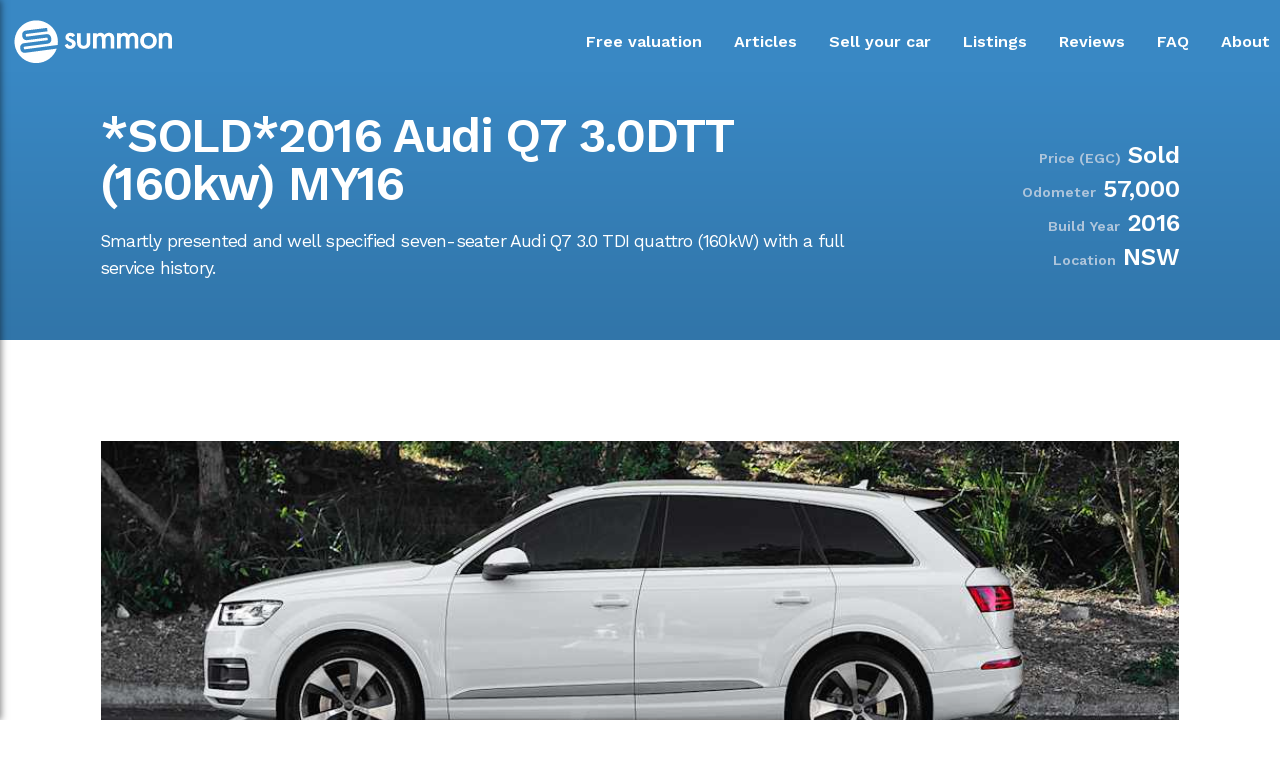

--- FILE ---
content_type: text/html
request_url: https://www.summon.com.au/listings/audi-q7-3-0dtt-2016-160kw-my16-9508/
body_size: 34278
content:
<!DOCTYPE html><html lang="en"><head><meta charSet="utf-8"/><meta http-equiv="x-ua-compatible" content="ie=edge"/><meta name="viewport" content="width=device-width, initial-scale=1, shrink-to-fit=no"/><style data-href="/styles.008104bd32392b3896a0.css" id="gatsby-global-css">@import url(https://fonts.googleapis.com/css2?family=Work+Sans:wght@400;600&display=swap);.FAQ-Collapsible{background-color:#fff;margin-bottom:0}.FAQ-Collapsible__contentInner{padding:10px;border:1px solid #fff;border-top:0}.FAQ-Collapsible__contentInner p{margin-bottom:10px;line-height:20px}.FAQ-Collapsible__contentInner p:last-child{margin-bottom:0}.FAQ-Collapsible__trigger{display:block;font-weight:400;font-size:1rem;text-decoration:none;position:relative;border-bottom:1px solid #cccfde;background:#fff;color:#000;padding:35px 30px 5px 10px;cursor:pointer}.FAQ-Collapsible__trigger:hover{background:#ebf3f9}.FAQ-Collapsible__trigger:after{content:"";position:absolute;width:20px;height:20px;top:35px;right:10px;background-color:#fff;z-index:1;background:url("[data-uri]");background-repeat:no-repeat;background-position:-2px 0;background-size:100%;transition:transform .3s}.FAQ-Collapsible__trigger.is-open{background:#fff;color:#000}.FAQ-Collapsible__trigger.is-open:hover{background:#ebf3f9}.FAQ-Collapsible__trigger.is-open:after{transform:rotate(180deg)}.FAQ-Collapsible__trigger.is-disabled{opacity:.5;background-color:grey}.CarDetails-module--bgimage--2i_xc{overflow:hidden;border:1px solid #fff;position:relative;cursor:pointer}.CarDetails-module--bgimage--2i_xc div{transition:transform 1s ease}.CarDetails-module--bgimage--2i_xc:hover div{transform:scale(1.3)}.toggle-button{left:0;display:flex;flex-direction:column;justify-content:space-around;height:24px;width:30px;background:transparent;border:none;cursor:pointer;padding:0;margin-left:0;margin-top:10px;box-sizing:border-box}.toggle-button:focus{outline:none}.toggle-button__line{width:30px;height:2px;background:#fff}.main-navigation{margin:0;height:4.5rem;padding:0;display:flex;flex:1 1 100%;align-items:center;z-index:5}.spacer{flex:1 1}.main-navigation__logo{position:relative;padding-top:1rem}.main-navigation__items{margin-left:1.5rem;margin-top:10px}.main-navigation__items ul{display:flex;list-style:none;padding:0;margin:0}.main-navigation__items li{margin-left:2rem;font-weight:500}.main-navigation__items a{text-decoration:none;color:#fff;font-weight:600;padding-bottom:6px;border-bottom:2px solid transparent}.main-navigation__items a:hover{color:#c7edfb;border-bottom:2px solid #c7edfb;text-decoration:none}@media (max-width:850px){.main-navigation__items{display:none}.main-navigation__logo{left:10px}}@media (min-width:850px){.toolbar__toggle-button{display:none}.main-navigation__logo{left:0}}.side-drawer{height:100%;background:#202020;box-shadow:1px 0 7px rgba(0,0,0,.5);position:fixed;top:0;left:0;width:70%;max-width:400px;z-index:200;transform:translateX(-100%);transition:transform .3s ease-out}.side-drawer.open{transform:translateX(0)}.side-drawer ul{height:100%;list-style:none;display:flex;flex-direction:column;justify-content:center}.side-drawer li{margin:.5rem 0}.side-drawer a{color:#fff;text-decoration:none;font-size:1.5rem}.side-drawer a:active,.side-drawer a:hover{color:#c7edfb}.backdrop{position:fixed;width:100%;height:100%;background:rgba(68,68,68,.5);z-index:100}html{height:100%;margin:0;-ms-text-size-adjust:100%;-webkit-text-size-adjust:100%}body,html{font-family:Work Sans,sans-serif;padding:0}body{margin:auto;background-color:#fff;font-weight:400;font-style:normal;color:#000;-webkit-font-smoothing:antialiased;-moz-osx-font-smoothing:grayscale}h1,main{margin:0}h1{padding-top:10px;padding-bottom:10px}a,h2,h3{color:#000}a{text-decoration:underline}sup{font-size:.7rem}.blue{color:#3987c3!important}.calculator{margin:2rem 0;text-align:center;background-color:#fff;padding-top:50px;padding-left:10px;padding-right:10px}.calculator input{background:#f8f8f9;color:#282828;font-size:1.2rem;font-weight:700;text-align:center;border:1px solid #7f7f7f;width:300px;height:3.2rem;outline:none}.calculator-note{font-size:.75rem;padding-bottom:10px;padding-left:20px;text-align:left;letter-spacing:-.05rem}.enter-estimate{color:#282828;letter-spacing:-.05rem}:-ms-input-placeholder{color:#282828}::placeholder{color:#282828}::-webkit-input-placeholder{color:#282828}.options{display:grid;grid-template-columns:25% 25% 25% 25%;grid-template-rows:auto}.options h3{font-weight:700;color:#000;font-size:1.2rem;margin-top:25px;margin-bottom:0;letter-spacing:-.08rem}.options p{margin-top:0;padding-right:10px;font-size:.9rem;letter-spacing:-.08rem}.options ul{margin-left:0;padding-left:10px}.options li{text-align:left;font-size:.75rem;margin-left:0;letter-spacing:-.05rem}.sell-option{background-color:#fff;margin:2px;padding-bottom:15px}.sell-option.highlight{background-color:#f8f8f9;color:#000}.estimate-input h3,.sell-option.highlight,.sell-option.highlight h3{color:#282828}.estimate-input h3{margin-top:-10px;letter-spacing:-.05rem}.white-tick{background-image:url([data-uri])}.white-cross,.white-tick{list-style:none;background-position:0;background-repeat:no-repeat;padding-left:32px;padding-top:10px;padding-bottom:10px}.white-cross{background-image:url([data-uri])}.gold-tick{list-style:none;background-image:url([data-uri]);background-position:0;background-repeat:no-repeat;padding-left:32px;padding-top:10px;padding-bottom:10px}.diamond{position:absolute;margin-top:-15px}.diamond.center{margin-left:-180px}.diamond.right{margin-left:-220px}.qualify-link{width:220px;background-color:#c7edfb;border:none;color:#000;padding:10px;text-align:center;text-decoration:none;display:inline-block;font-size:.9rem;font-weight:400;margin:4px 2px 20px;border-radius:20px;cursor:pointer}@media (min-width:1200px){.options{grid-template-columns:25% 25% 25% 25%}.estimate-input{margin-bottom:3rem}}@media (max-width:1199px) and (min-width:600px){.options{grid-template-columns:50% 50%}.align-left{justify-self:start}.align-right{justify-self:end}.diamond{display:none}.sell-option{padding-right:25px}.qualify-link{margin-left:20px}}@media (max-width:599px){.calculator{margin-left:15px;margin-right:15px;margin-top:100px}.options{grid-template-columns:100%}.sell-option{justify-self:center;padding-bottom:20px;border-bottom:7px solid #a5dbea;width:95%}.sell-option ul{margin-left:0}.diamond{display:none}}.RecentSales-module--wrapper--2mvCE{position:relative;width:340px;height:340px;margin-top:30px}.RecentSales-module--car_container--1xBg0{position:absolute;width:150px;height:150px;-webkit-filter:brightness(100%);-webkit-clip-path:circle(75px at center);clip-path:circle(75px at center);animation-timing-function:ease}.RecentSales-module--img--2gZz7{-webkit-filter:brightness(100%);transition:all 1s ease;z-index:2}.RecentSales-module--img--2gZz7:hover{-webkit-filter:brightness(60%);transition:all 1s ease}.RecentSales-module--b1_start--11tJ1{left:20px;top:20px}.RecentSales-module--b2_start--2DP0o{left:170px;top:20px}.RecentSales-module--b3_start--1RJAo{left:20px;top:170px}.RecentSales-module--b4_start--MNQWO{left:170px;top:170px}.RecentSales-module--b1_animation--GDnxf{animation:RecentSales-module--b1--2MKGB 2s forwards}.RecentSales-module--b2_animation--oqZJ7{animation:RecentSales-module--b2--1n7y- 2s forwards}.RecentSales-module--b3_animation--neXRe{animation:RecentSales-module--b3--1Ofum 2s forwards}.RecentSales-module--b4_animation--3Rokj{animation:RecentSales-module--b4--FPAjE 2s forwards}.RecentSales-module--recent_title--2cGNS{position:absolute;top:130px;left:150px;text-align:center;color:#707071}.RecentSales-module--car_name--2y31l{position:absolute;display:flex;justify-content:center;align-items:center;z-index:3;color:#fff;font-weight:600;width:100%;height:100%;transition:all 1s ease;cursor:pointer}.RecentSales-module--car_name--2y31l p{text-align:center;visibility:hidden}.RecentSales-module--car_name--2y31l:hover{background-color:rgba(0,0,0,.7);transition:all 1s ease}.RecentSales-module--car_name--2y31l:hover p{visibility:visible}@keyframes RecentSales-module--b1--2MKGB{0%{left:20px;top:20px}to{left:10px;top:10px}}@keyframes RecentSales-module--b2--1n7y-{0%{left:170px;top:20px}to{left:180px;top:10px}}@keyframes RecentSales-module--b3--1Ofum{0%{left:20px;top:170px}to{left:10px;top:180px}}@keyframes RecentSales-module--b4--FPAjE{0%{left:170px;top:170px}to{left:180px;top:180px}}.benefits-selling{margin:30px}.benefits-selling h2{color:#000;font-size:2rem}.Bene-Collapsible{background-color:#fff;margin-bottom:0}.Bene-Collapsible__contentInner{padding:10px;border:1px solid #fff;border-top:0}.Bene-Collapsible__contentInner p{margin-bottom:10px;line-height:20px}.Bene-Collapsible__contentInner p:last-child{margin-bottom:0}.Bene-Collapsible__trigger{display:block;font-weight:400;font-size:1rem;text-decoration:none;position:relative;border-bottom:1px solid #cccfde;background:#fff;color:#000;padding:35px 30px 5px 10px;cursor:pointer}.Bene-Collapsible__trigger:hover{background:#ebf3f9}.Bene-Collapsible__trigger:after{content:"";position:absolute;width:20px;height:20px;top:35px;right:10px;background-color:#fff;z-index:1;background:url("[data-uri]");background-repeat:no-repeat;background-position:-2px 0;background-size:100%;transition:transform .3s}.Bene-Collapsible__trigger.is-open{background:#fff;color:#000}.Bene-Collapsible__trigger.is-open:hover{background:#ebf3f9}.Bene-Collapsible__trigger.is-open:after{transform:rotate(180deg)}.Bene-Collapsible__trigger.is-disabled{opacity:.5;background-color:grey}@media (max-width:600px){.benefits-selling{margin:15px}}.RecentListingsBar-module--bgimage--2kYps{overflow:hidden;border:7px solid #fff;position:relative;cursor:pointer}.RecentListingsBar-module--bgimage--2kYps div{transition:transform 1s ease}.RecentListingsBar-module--bgimage--2kYps:hover div{transform:scale(1.3)}.CustomerReviews-module--r0--2nVdX{position:absolute;left:-30px;top:-50px;transform:scale(.7);transform:scale(.7) rotate(5deg)}.CustomerReviews-module--r1--2enXp{position:absolute;top:-30px;z-index:3;left:calc(50% - 150px);transform:scale(.8) rotate(-7deg);border:7px solid #fff}.CustomerReviews-module--r2--3LQBD{position:absolute;right:-30px;top:-40px;transform:scale(.7) rotate(5deg)}.my-masonry-grid{display:flex;margin-left:-30px;width:auto}.my-masonry-grid_column{padding-left:30px;background-clip:padding-box}.my-masonry-grid_column>div{background:#fff;margin-bottom:30px}.modal{position:fixed;top:0;left:0;width:100%;height:100%;background:#000;z-index:2}.modal-main{position:relative;width:90%;max-width:1500px;height:80vh;top:45%;left:50%;transform:translate(-50%,-50%)}@media (max-height:400px){.modal-main{transform:translate(-50%,-55%)}}.display-block{display:block}.display-none{display:none}.slider-arrow{position:absolute;height:100%;width:100%}.slider-arrow-btns{position:absolute;top:45%;z-index:3}.slider-arrow-btns-next{position:absolute;right:0}.slider-arrow-btns-prev{position:absolute;left:0}.slick-slider{box-sizing:border-box;-webkit-user-select:none;-ms-user-select:none;user-select:none;-webkit-touch-callout:none;-khtml-user-select:none;touch-action:pan-y;-webkit-tap-highlight-color:transparent}.slick-list,.slick-slider{position:relative;display:block}.slick-list{overflow:hidden;margin:0;padding:0}.slick-list:focus{outline:none}.slick-list.dragging{cursor:pointer;cursor:hand}.slick-slider .slick-list,.slick-slider .slick-track{transform:translateZ(0)}.slick-track{position:relative;top:0;left:0;display:block;margin-left:auto;margin-right:auto}.slick-track:after,.slick-track:before{display:table;content:""}.slick-track:after{clear:both}.slick-loading .slick-track{visibility:hidden}.slick-slide{display:none;float:left;height:100%;min-height:1px}[dir=rtl] .slick-slide{float:right}.slick-slide img{display:block}.slick-slide.slick-loading img{display:none}.slick-slide.dragging img{pointer-events:none}.slick-initialized .slick-slide{display:block}.slick-loading .slick-slide{visibility:hidden}.slick-vertical .slick-slide{display:block;height:auto;border:1px solid transparent}.slick-arrow.slick-hidden{display:none}.slick-loading .slick-list{background:#fff url([data-uri]) 50% no-repeat}@font-face{font-family:slick;font-weight:400;font-style:normal;src:url([data-uri]);src:url([data-uri]?#iefix) format("embedded-opentype"),url([data-uri]) format("woff"),url([data-uri]) format("truetype"),url([data-uri]) format("svg")}.slick-next,.slick-prev{font-size:0;line-height:0;position:absolute;top:50%;display:block;width:20px;height:20px;padding:0;transform:translateY(-50%);cursor:pointer;border:none}.slick-next,.slick-next:focus,.slick-next:hover,.slick-prev,.slick-prev:focus,.slick-prev:hover{color:transparent;outline:none;background:transparent}.slick-next:focus:before,.slick-next:hover:before,.slick-prev:focus:before,.slick-prev:hover:before{opacity:1}.slick-next.slick-disabled:before,.slick-prev.slick-disabled:before{opacity:.25}.slick-next:before,.slick-prev:before{color:#fff}[dir=rtl] .slick-prev{right:-25px;left:auto}.slick-prev:before{content:"\2190"}[dir=rtl] .slick-prev:before{content:"\2192"}[dir=rtl] .slick-next{right:auto;left:-25px}.slick-next:before{content:"\2192"}[dir=rtl] .slick-next:before{content:"\2190"}.slick-dotted.slick-slider{margin-bottom:30px}.slick-dots{position:absolute;bottom:-25px;display:block;width:100%;padding:0;margin:0;list-style:none;text-align:center}.slick-dots li{position:relative;display:inline-block;margin:0 5px;padding:0}.slick-dots li,.slick-dots li button{width:20px;height:20px;cursor:pointer}.slick-dots li button{font-size:0;line-height:0;display:block;padding:5px;color:transparent;border:0;outline:none;background:transparent}.slick-dots li button:focus,.slick-dots li button:hover{outline:none}.slick-dots li button:focus:before,.slick-dots li button:hover:before{opacity:1}.slick-dots li button:before{font-family:slick;font-size:6px;line-height:20px;position:absolute;top:0;left:0;width:20px;height:20px;content:"\2022";text-align:center;opacity:.25;color:#000;-webkit-font-smoothing:antialiased;-moz-osx-font-smoothing:grayscale}.slick-dots li.slick-active button:before{opacity:.75;color:#000}.slick-slide div{outline:none}.slick-next:before,.slick-prev:before{font-family:slick;font-size:20px;line-height:1;opacity:.75;color:grey;-webkit-font-smoothing:antialiased;-moz-osx-font-smoothing:grayscale}.slick-prev{left:-25px}.slick-prev:before{content:"";position:absolute;width:20px;height:20px;left:-10px;z-index:1;background-color:#fff;background:url("[data-uri]");background-repeat:no-repeat;background-position:0 0;background-size:100%}.slick-next{right:-25px}.slick-next:before{content:"";position:absolute;width:20px;height:20px;z-index:1;background-color:#fff;background:url("[data-uri]");background-repeat:no-repeat;background-position:0 0;background-size:100%}.MakeModelBadgeTable-module--v_td--2Frhb,.MakeModelBadgeTable-module--v_th--3hrpY{padding:10px;text-align:center}.MakeModelBadgeTable-module--v_thead--2OsYm{background-color:#f8f8f9}@media (min-width:600px){.MakeModelBadgeTable-module--v_tbody--1yCUI .MakeModelBadgeTable-module--v_tr--hqJEq:nth-child(2n){background-color:#f8f8f9}}@media (max-width:600px){.MakeModelBadgeTable-module--v_table--28XmY{width:90%}.MakeModelBadgeTable-module--v_tbody--1yCUI .MakeModelBadgeTable-module--v_tr--hqJEq{background-color:none}.MakeModelBadgeTable-module--v_table--28XmY .MakeModelBadgeTable-module--v_thead--2OsYm{display:none}.MakeModelBadgeTable-module--v_tbody--1yCUI .MakeModelBadgeTable-module--v_td--2Frhb{background-color:#f8f8f9}.MakeModelBadgeTable-module--v_tbody--1yCUI .MakeModelBadgeTable-module--v_tr--hqJEq:nth-child(2n){background-color:none}.MakeModelBadgeTable-module--v_table--28XmY .MakeModelBadgeTable-module--v_td--2Frhb{display:flex}.MakeModelBadgeTable-module--v_table--28XmY .MakeModelBadgeTable-module--v_td--2Frhb:before{content:attr(label);font-weight:700;width:120px;min-width:120px;text-align:left}.MakeModelBadgeTable-module--v_tr--hqJEq .MakeModelBadgeTable-module--v_td--2Frhb:last-child{margin-bottom:30px}}</style><meta name="generator" content="Gatsby 2.29.3"/><title data-react-helmet="true">*SOLD*2016 Audi Q7 3.0DTT (160kw) MY16  #9508 | Summon</title><link data-react-helmet="true" rel="canonical" href="https://www.summon.com.au/listings/audi-q7-3-0dtt-2016-160kw-my16-9508/"/><meta data-react-helmet="true" name="description" content="Car details page for *SOLD*2016 Audi Q7 3.0DTT (160kw) MY16  9508"/><meta data-react-helmet="true" property="og:title" content="*SOLD*2016 Audi Q7 3.0DTT (160kw) MY16  #9508"/><meta data-react-helmet="true" property="og:description" content="Car details page for *SOLD*2016 Audi Q7 3.0DTT (160kw) MY16  9508"/><meta data-react-helmet="true" property="og:type" content="website"/><meta data-react-helmet="true" property="og:url" content="https://www.summon.com.au/listings/audi-q7-3-0dtt-2016-160kw-my16-9508/"/><meta data-react-helmet="true" property="og:site_name" content="Summon"/><meta data-react-helmet="true" property="og:image" content="https://images.ctfassets.net/4503lf2fbhu7/6GPwUhuVz60Jkxa4Q9pCmR/421e40279cafb9ed4cdc022652869eb2/_D8L3367.jpg?w=1500&amp;q=50"/><meta data-react-helmet="true" name="twitter:card" content="summary"/><meta data-react-helmet="true" name="twitter:creator" content="Summon"/><meta data-react-helmet="true" name="twitter:title" content="*SOLD*2016 Audi Q7 3.0DTT (160kw) MY16  #9508"/><meta data-react-helmet="true" name="twitter:description" content="Car details page for *SOLD*2016 Audi Q7 3.0DTT (160kw) MY16  9508"/><link rel="sitemap" type="application/xml" href="/sitemap.xml"/><style data-styled="" data-styled-version="5.2.1">.gTkvlC{display:grid;margin-top:0px;margin-bottom:40px;grid-template-columns:minmax(400px,1300px);-webkit-box-pack:center;-webkit-justify-content:center;-ms-flex-pack:center;justify-content:center;}/*!sc*/
.NnPiT{display:grid;margin-top:0px;margin-bottom:100px;grid-template-columns:minmax(400px,1300px);-webkit-box-pack:center;-webkit-justify-content:center;-ms-flex-pack:center;justify-content:center;}/*!sc*/
.crfQlK{display:grid;margin-top:0px;margin-bottom:0px;grid-template-columns:minmax(400px,1300px);background-color:#f8f8f9;-webkit-box-pack:center;-webkit-justify-content:center;-ms-flex-pack:center;justify-content:center;}/*!sc*/
.bNGa-Do{display:grid;margin-top:0px;margin-bottom:0px;grid-template-columns:minmax(400px,1300px);background-color:#3479ae;-webkit-box-pack:center;-webkit-justify-content:center;-ms-flex-pack:center;justify-content:center;}/*!sc*/
data-styled.g2[id="SectionPageMargin__Wrapper-sc-1d5k0kr-0"]{content:"gTkvlC,NnPiT,crfQlK,bNGa-Do,"}/*!sc*/
.jUPFgi{margin-left:100px;margin-right:100px;}/*!sc*/
@media (max-width:800px){.jUPFgi{-webkit-box-pack:center;-webkit-justify-content:center;-ms-flex-pack:center;justify-content:center;margin-left:30px;margin-right:30px;}}/*!sc*/
data-styled.g3[id="SectionPageMargin__Content-sc-1d5k0kr-1"]{content:"jUPFgi,"}/*!sc*/
.bMUlHR{display:grid;grid-template-columns:1fr 1fr;-webkit-column-gap:40px;column-gap:40px;}/*!sc*/
@media (max-width:800px){.bMUlHR{-webkit-box-pack:center;-webkit-justify-content:center;-ms-flex-pack:center;justify-content:center;grid-template-columns:100%;grid-template-rows:auto auto;}}/*!sc*/
data-styled.g4[id="Grid2-sc-1pjz8jx-0"]{content:"bMUlHR,"}/*!sc*/
.EaATv{text-align:left;}/*!sc*/
@media (max-width:800px){.EaATv{text-align:left;grid-row:1;}}/*!sc*/
.EaATw{text-align:left;}/*!sc*/
@media (max-width:800px){.EaATw{text-align:left;grid-row:2;}}/*!sc*/
.jhAHrE{text-align:right;}/*!sc*/
@media (max-width:800px){.jhAHrE{text-align:left;grid-row:1;}}/*!sc*/
data-styled.g5[id="GridItem__Item-sc-1ta9v6j-0"]{content:"EaATv,EaATw,jhAHrE,"}/*!sc*/
.jMAfVw{display:inline-block;padding:5px;width:25px;height:25px;cursor:pointer;border-radius:50%;overflow:visible;}/*!sc*/
.jMAfVw:hover{background-color:rgba(0,0,0,0.10);}/*!sc*/
@media (hover:none):{.jMAfVw:hover{background-color:transparent;}}/*!sc*/
.kcBEvU{display:inline-block;padding:5px;width:35px;height:35px;cursor:pointer;border-radius:50%;overflow:visible;}/*!sc*/
.kcBEvU:hover{background-color:rgba(0,0,0,0.10);}/*!sc*/
@media (hover:none):{.kcBEvU:hover{background-color:transparent;}}/*!sc*/
.ksAhFO{display:inline-block;padding:12px;width:30px;height:30px;cursor:pointer;border-radius:50%;overflow:visible;}/*!sc*/
.ksAhFO:hover{background-color:rgba(0,0,0,0.10);}/*!sc*/
@media (hover:none):{.ksAhFO:hover{background-color:transparent;}}/*!sc*/
data-styled.g6[id="IconButton__IconBtn-sc-1whymb0-0"]{content:"jMAfVw,kcBEvU,ksAhFO,"}/*!sc*/
.grJLgC{padding-top:10px;padding-bottom:20px;color:white;}/*!sc*/
data-styled.g7[id="Footer__CopyContainer-sc-1g0xvwb-0"]{content:"grJLgC,"}/*!sc*/
.gPfJDy{padding-top:5px;color:white;}/*!sc*/
data-styled.g8[id="Footer__ACNContainer-sc-1g0xvwb-1"]{content:"gPfJDy,"}/*!sc*/
.fKdOjd{font-weight:bold;-webkit-text-decoration:none;text-decoration:none;color:white;margin-right:30px;line-height:2rem;}/*!sc*/
.fKdOjd:hover{color:#c7edfb;}/*!sc*/
@media (max-width:800px){.fKdOjd{display:block;margin-bottom:10px;}}/*!sc*/
data-styled.g9[id="Footer__StyledLink-sc-1g0xvwb-2"]{content:"fKdOjd,"}/*!sc*/
.ccfJmj{padding-bottom:20px;}/*!sc*/
data-styled.g10[id="Footer__IconContainer-sc-1g0xvwb-3"]{content:"ccfJmj,"}/*!sc*/
.bgeabS{display:grid;margin-top:0px;margin-bottom:0px;grid-template-columns:minmax(400px,1300px);background-color:#3988c4;-webkit-box-pack:center;-webkit-justify-content:center;-ms-flex-pack:center;justify-content:center;}/*!sc*/
data-styled.g11[id="Section__Wrapper-sc-1cglv57-0"]{content:"bgeabS,"}/*!sc*/
.eToFRM{margin-left:10px;margin-right:10px;}/*!sc*/
@media (max-width:800px){.eToFRM{margin-left:30px;margin-right:30px;}}/*!sc*/
data-styled.g12[id="Section__Content-sc-1cglv57-1"]{content:"eToFRM,"}/*!sc*/
.kCvUOV{display:grid;margin-top:0px;margin-bottom:100px;grid-template-columns:minmax(400px,1300px);background:rgb(57,136,196);background:linear-gradient(180deg,rgba(57,136,196,1) 0%,rgba(49,117,169,1) 100%);-webkit-box-pack:center;-webkit-justify-content:center;-ms-flex-pack:center;justify-content:center;}/*!sc*/
data-styled.g13[id="SectionPageMarginGradient__Wrapper-sc-12k1n1e-0"]{content:"kCvUOV,"}/*!sc*/
.dktQYV{margin-left:100px;margin-right:100px;}/*!sc*/
@media (max-width:800px){.dktQYV{-webkit-box-pack:center;-webkit-justify-content:center;-ms-flex-pack:center;justify-content:center;margin-left:30px;margin-right:30px;}}/*!sc*/
data-styled.g14[id="SectionPageMarginGradient__Content-sc-12k1n1e-1"]{content:"dktQYV,"}/*!sc*/
.itqbzD{margin-top:30px;font-weight:600;color:white;font-size:3rem;line-height:3rem;-webkit-letter-spacing:-0.1rem;-moz-letter-spacing:-0.1rem;-ms-letter-spacing:-0.1rem;letter-spacing:-0.1rem;}/*!sc*/
data-styled.g16[id="PageTitle__Title-sc-17hsyfx-0"]{content:"itqbzD,"}/*!sc*/
.cGFejk{color:white;font-size:1.1rem;line-height:1.7rem;-webkit-letter-spacing:-0.05rem;-moz-letter-spacing:-0.05rem;-ms-letter-spacing:-0.05rem;letter-spacing:-0.05rem;margin-top:10px;}/*!sc*/
.cFKSpY{color:black;font-size:1.1rem;line-height:1.7rem;-webkit-letter-spacing:-0.05rem;-moz-letter-spacing:-0.05rem;-ms-letter-spacing:-0.05rem;letter-spacing:-0.05rem;margin-top:10px;}/*!sc*/
data-styled.g17[id="Paragraph1__Paragraph-sc-12lti2g-0"]{content:"cGFejk,cFKSpY,"}/*!sc*/
.iVJwqx{display:block;width:100%;height:40px;}/*!sc*/
data-styled.g18[id="Spacer__Space-sc-1xngujy-0"]{content:"iVJwqx,"}/*!sc*/
.iIXMEE{margin-top:0px;margin-bottom:20px;text-align:left;}/*!sc*/
data-styled.g24[id="FormControl-i50bm9-0"]{content:"iIXMEE,"}/*!sc*/
.fjEKkN{margin-top:20px;margin-bottom:40px;text-align:left;width:100%;}/*!sc*/
data-styled.g25[id="ActionControl-sc-1cc0s2b-0"]{content:"fjEKkN,"}/*!sc*/
.ewtzrI{color:black;font-size:0.8rem;display:block;margin-bottom:5px;}/*!sc*/
data-styled.g26[id="Label-sc-11pz0w3-0"]{content:"ewtzrI,"}/*!sc*/
.ejHwUD{outline:none;width:285px;font-size:1.1rem;background-color:white;color:black;padding:5px 5px 5px 12px;border:#CCCCCC solid 1px;margin-bottom:0.5rem;}/*!sc*/
data-styled.g27[id="Input-hng38j-0"]{content:"ejHwUD,"}/*!sc*/
.cperqk{margin-top:-5px;margin-bottom:10px;color:red;font-size:0.8em;}/*!sc*/
data-styled.g28[id="InputError-sc-1xqt0aw-0"]{content:"cperqk,"}/*!sc*/
.fzqWTn{outline:none;width:285px;font-size:1.3rem;background-color:white;color:black;padding:5px 5px 5px 12px;border:#CCCCCC solid 1px;margin-bottom:0.5rem;}/*!sc*/
data-styled.g29[id="TextArea-keicrn-0"]{content:"fzqWTn,"}/*!sc*/
.dJhmHS{background-color:#3479ae;border:none;color:white;padding:10px;text-align:center;-webkit-text-decoration:none;text-decoration:none;display:inline-block;font-size:0.9rem;font-weight:normal;margin:2px 2px 2px 2px;padding-left:20px;padding-right:20px;border-radius:5px;cursor:pointer;}/*!sc*/
.dJhmHS:hover{opacity:0.9;}/*!sc*/
data-styled.g30[id="Button-s3zd4-0"]{content:"dJhmHS,"}/*!sc*/
.ezHKao{display:grid;grid-template-columns:auto auto;-webkit-column-gap:40px;column-gap:40px;}/*!sc*/
@media (max-width:800px){.ezHKao{grid-template-columns:100%;grid-template-rows:auto auto;justify-items:center;}}/*!sc*/
data-styled.g52[id="Grid2Auto-sc-1deaug6-0"]{content:"ezHKao,"}/*!sc*/
.hghmgc{font-size:3rem;font-weight:600;line-height:3rem;-webkit-letter-spacing:-0.1rem;-moz-letter-spacing:-0.1rem;-ms-letter-spacing:-0.1rem;letter-spacing:-0.1rem;margin-bottom:0px;}/*!sc*/
data-styled.g79[id="Heading1__Heading-sc-13nef3x-0"]{content:"hghmgc,"}/*!sc*/
.eeliGh{outline:none;-webkit-transform:scale(1.5,1.5);-ms-transform:scale(1.5,1.5);transform:scale(1.5,1.5);}/*!sc*/
data-styled.g84[id="Checkbox-qex8r1-0"]{content:"eeliGh,"}/*!sc*/
.eXSeaW{display:grid;grid-template-columns:1fr 250px;-webkit-column-gap:40px;column-gap:40px;}/*!sc*/
@media (max-width:800px){.eXSeaW{-webkit-box-pack:center;-webkit-justify-content:center;-ms-flex-pack:center;justify-content:center;grid-template-columns:100%;grid-template-rows:auto auto;padding-bottom:30px;}}/*!sc*/
data-styled.g173[id="PageHeaderListing__Grid23-sc-1ym1uay-0"]{content:"eXSeaW,"}/*!sc*/
.iiutvM{display:-webkit-box;display:-webkit-flex;display:-ms-flexbox;display:flex;-webkit-flex-wrap:wrap;-ms-flex-wrap:wrap;flex-wrap:wrap;-webkit-flex-direction:column;-ms-flex-direction:column;flex-direction:column;-webkit-box-pack:center;-webkit-justify-content:center;-ms-flex-pack:center;justify-content:center;-webkit-align-items:flex-end;-webkit-box-align:flex-end;-ms-flex-align:flex-end;align-items:flex-end;text-align:right;color:white;font-size:1.5rem;font-weight:600;}/*!sc*/
@media (max-width:800px){.iiutvM{-webkit-flex-direction:row;-ms-flex-direction:row;flex-direction:row;-webkit-box-pack:center;-webkit-justify-content:center;-ms-flex-pack:center;justify-content:center;}}/*!sc*/
data-styled.g174[id="PageHeaderListing__CarDetails-sc-1ym1uay-1"]{content:"iiutvM,"}/*!sc*/
.dA-DbwZ{width:200px;margin:3px 0px 3px 0px;}/*!sc*/
data-styled.g175[id="PageHeaderListing__Data-sc-1ym1uay-2"]{content:"dA-DbwZ,"}/*!sc*/
.JHvEo{color:#aec5db;font-size:.9rem;}/*!sc*/
data-styled.g176[id="PageHeaderListing__TH-sc-1ym1uay-3"]{content:"JHvEo,"}/*!sc*/
.rfunW{position:relative;padding-left:35px;margin-bottom:10px;margin-right:20px;}/*!sc*/
data-styled.g177[id="Highlight__Container-sc-19xxhgz-0"]{content:"rfunW,"}/*!sc*/
.grFenv{font-weight:600;font-size:.8rem;color:#000000;}/*!sc*/
data-styled.g178[id="Highlight__Value-sc-19xxhgz-1"]{content:"grFenv,"}/*!sc*/
.gGcyIj{color:#111111;font-size:.8rem;}/*!sc*/
data-styled.g179[id="Highlight__Title-sc-19xxhgz-2"]{content:"gGcyIj,"}/*!sc*/
.iPXjmd{display:-webkit-box;display:-webkit-flex;display:-ms-flexbox;display:flex;-webkit-align-items:center;-webkit-box-align:center;-ms-flex-align:center;align-items:center;-webkit-box-pack:justify;-webkit-justify-content:space-between;-ms-flex-pack:justify;justify-content:space-between;width:370px;}/*!sc*/
data-styled.g181[id="SellingSoon__SubmitContainer-p6bjgq-0"]{content:"iPXjmd,"}/*!sc*/
.dpUiaq{margin-bottom:10px;}/*!sc*/
data-styled.g182[id="SellingSoon__LabelContainer-p6bjgq-1"]{content:"dpUiaq,"}/*!sc*/
.jnDnba{font-weight:400;font-size:1rem;}/*!sc*/
data-styled.g183[id="SellingSoon__LabelNote-p6bjgq-2"]{content:"jnDnba,"}/*!sc*/
.igcbvr{font-weight:600;font-size:1.2rem;margin-right:10px;}/*!sc*/
data-styled.g184[id="ListingEquiryForm__Title-sc-1lg1i8v-0"]{content:"igcbvr,"}/*!sc*/
.cQRgVz{margin-bottom:0px;}/*!sc*/
data-styled.g185[id="ListingEquiryForm__LabelContainer-sc-1lg1i8v-1"]{content:"cQRgVz,"}/*!sc*/
.csuziu{font-weight:600;margin-right:10px;}/*!sc*/
data-styled.g186[id="ListingEquiryForm__LabelBold-sc-1lg1i8v-2"]{content:"csuziu,"}/*!sc*/
.jQWCmL{display:-webkit-box;display:-webkit-flex;display:-ms-flexbox;display:flex;-webkit-box-pack:end;-webkit-justify-content:flex-end;-ms-flex-pack:end;justify-content:flex-end;padding-top:30px;padding-right:30px;}/*!sc*/
@media (max-width:900px){.jQWCmL{padding-top:5px;padding-right:5px;}}/*!sc*/
data-styled.g192[id="Modal__CancelContainer-nlrpi5-0"]{content:"jQWCmL,"}/*!sc*/
.gtGCvi{display:-webkit-box;display:-webkit-flex;display:-ms-flexbox;display:flex;}/*!sc*/
@media (max-width:800px){.gtGCvi{display:grid;grid-template-columns:1fr 1fr;-webkit-box-pack:center;-webkit-justify-content:center;-ms-flex-pack:center;justify-content:center;grid-template-rows:auto auto;}}/*!sc*/
data-styled.g193[id="carDetails__Highlights-sc-1bnub3z-0"]{content:"gtGCvi,"}/*!sc*/
.dKWqjf{height:80vh;width:100%;}/*!sc*/
data-styled.g194[id="carDetails__Slide-sc-1bnub3z-1"]{content:"dKWqjf,"}/*!sc*/
.jYTQOa{width:100%;height:100%;}/*!sc*/
data-styled.g195[id="carDetails__SlideContents-sc-1bnub3z-2"]{content:"jYTQOa,"}/*!sc*/
.kZLizc{position:absolute;display:block;left:10px;bottom:10px;padding:2px;width:25px;height:25px;}/*!sc*/
data-styled.g196[id="carDetails__Plus-sc-1bnub3z-3"]{content:"kZLizc,"}/*!sc*/
.lcSJac{display:-webkit-box;display:-webkit-flex;display:-ms-flexbox;display:flex;-webkit-flex-wrap:wrap;-ms-flex-wrap:wrap;flex-wrap:wrap;margin-bottom:40px;}/*!sc*/
data-styled.g197[id="carDetails__MoreInformation-sc-1bnub3z-4"]{content:"lcSJac,"}/*!sc*/
.jNoWtb{display:-webkit-box;display:-webkit-flex;display:-ms-flexbox;display:flex;}/*!sc*/
data-styled.g198[id="carDetails__HeroContainer-sc-1bnub3z-5"]{content:"jNoWtb,"}/*!sc*/
.juaMyL{display:-webkit-box;display:-webkit-flex;display:-ms-flexbox;display:flex;height:calc(100vw / 2);max-height:400px;-webkit-flex-basis:100%;-ms-flex-preferred-size:100%;flex-basis:100%;}/*!sc*/
data-styled.g199[id="carDetails__MainImage-sc-1bnub3z-6"]{content:"juaMyL,"}/*!sc*/
.eAJFVp{display:-webkit-box;display:-webkit-flex;display:-ms-flexbox;display:flex;height:200px;-webkit-flex-basis:33.333%;-ms-flex-preferred-size:33.333%;flex-basis:33.333%;}/*!sc*/
data-styled.g200[id="carDetails__OtherImage-sc-1bnub3z-7"]{content:"eAJFVp,"}/*!sc*/
</style><link rel="icon" href="/favicon-32x32.png?v=4b4403ae7008adc81b5f9a814a490bed" type="image/png"/><link rel="manifest" href="/manifest.webmanifest" crossorigin="anonymous"/><meta name="theme-color" content="#663399"/><link rel="apple-touch-icon" sizes="48x48" href="/icons/icon-48x48.png?v=4b4403ae7008adc81b5f9a814a490bed"/><link rel="apple-touch-icon" sizes="72x72" href="/icons/icon-72x72.png?v=4b4403ae7008adc81b5f9a814a490bed"/><link rel="apple-touch-icon" sizes="96x96" href="/icons/icon-96x96.png?v=4b4403ae7008adc81b5f9a814a490bed"/><link rel="apple-touch-icon" sizes="144x144" href="/icons/icon-144x144.png?v=4b4403ae7008adc81b5f9a814a490bed"/><link rel="apple-touch-icon" sizes="192x192" href="/icons/icon-192x192.png?v=4b4403ae7008adc81b5f9a814a490bed"/><link rel="apple-touch-icon" sizes="256x256" href="/icons/icon-256x256.png?v=4b4403ae7008adc81b5f9a814a490bed"/><link rel="apple-touch-icon" sizes="384x384" href="/icons/icon-384x384.png?v=4b4403ae7008adc81b5f9a814a490bed"/><link rel="apple-touch-icon" sizes="512x512" href="/icons/icon-512x512.png?v=4b4403ae7008adc81b5f9a814a490bed"/><link crossorigin="" href="https://www.gstatic.com" rel="preconnect"/><link crossorigin="" href="https://connect.facebook.net" rel="preconnect"/><link crossorigin="" href="https://www.google-analytics.com" rel="preconnect"/><link crossorigin="" href="https://www.google.com.au" rel="preconnect"/><link crossorigin="" href="https://stats.g.doubleclick.net" rel="preconnect"/><link rel="preconnect" href="https://www.google-analytics.com"/><link rel="dns-prefetch" href="https://www.google-analytics.com"/><script>
  !function(f,b,e,v,n,t,s){if(f.fbq)return;n=f.fbq=function(){n.callMethod?
  n.callMethod.apply(n,arguments):n.queue.push(arguments)};if(!f._fbq)f._fbq=n;
  n.push=n;n.loaded=!0;n.version='2.0';n.queue=[];t=b.createElement(e);t.async=!0;
  t.src=v;s=b.getElementsByTagName(e)[0];s.parentNode.insertBefore(t,s)}(window,
  document,'script','https://connect.facebook.net/en_US/fbevents.js');
  fbq('init', '2588805618015918'); // Insert your pixel ID here.
  fbq('track', 'PageView');
      </script><link as="script" rel="preload" href="/webpack-runtime-9678f39641161269a903.js"/><link as="script" rel="preload" href="/framework-05485b3cc0be2d68a0f2.js"/><link as="script" rel="preload" href="/app-d73b810ab8db4e477b9a.js"/><link as="script" rel="preload" href="/styles-e9d24b1846c7d6eb9685.js"/><link as="script" rel="preload" href="/7057f062c7be90ae3f8641825543b112d00bebe5-6286756d1f359e458e3e.js"/><link as="script" rel="preload" href="/0e96b2119fffd05de6323e431083daf40a9b164a-b40ecc36788f61581ac3.js"/><link as="script" rel="preload" href="/5392de515ae7f04cfe5ba929f252b60f6ab04630-317d518e892c870081c0.js"/><link as="script" rel="preload" href="/7c240440d5776b65937ef97577f380bc4c1ca502-497dd0394fa6e5227e6b.js"/><link as="script" rel="preload" href="/523411fde53c2fd244feabce79f49e2e06fe0007-121111bcee0f4ccb8352.js"/><link as="script" rel="preload" href="/ccbe5bedcd4d419d0dbeed47f289e8590215de8b-40f6d3df7fe1f02e98d4.js"/><link as="script" rel="preload" href="/component---src-templates-car-details-js-0624c9b1010b05a5b51d.js"/><link as="fetch" rel="preload" href="/page-data/listings/audi-q7-3-0dtt-2016-160kw-my16-9508/page-data.json" crossorigin="anonymous"/><link as="fetch" rel="preload" href="/page-data/sq/d/63159454.json" crossorigin="anonymous"/><link as="fetch" rel="preload" href="/page-data/app-data.json" crossorigin="anonymous"/></head><body><div id="___gatsby"><div style="outline:none" tabindex="-1" id="gatsby-focus-wrapper"><header><section class="Section__Wrapper-sc-1cglv57-0 bgeabS"><div class="Section__Content-sc-1cglv57-1 eToFRM"><div class="main-navigation"><div class="toolbar__toggle-button"><button class="toggle-button" title="navigation"><div class="toggle-button__line"></div><div class="toggle-button__line"></div><div class="toggle-button__line"></div></button></div><div class="main-navigation__logo"><a title="Summon Home" href="/"><svg width="170px" alt="Summon" version="1.1" id="LOGOSVG" x="0px" y="0px" viewBox="0 0 309.32 92.37" style="enable-background:new 0 0 309.32 92.37" xml:space="preserve"><style type="text/css">
	.st0{fill:#FFFFFF;}
</style><path class="st0" d="M66.32,31.64c1.97-0.27,3.96,0.26,5.56,1.48c1.6,1.22,2.64,2.99,2.91,4.99l0.38,2.79
	c0.56,4.12-2.34,7.93-6.47,8.49l-35.17,4.42l-4.25,0.54l-3.37,0.53c-0.36,0.05-0.58,0.27-0.68,0.4s-0.25,0.4-0.2,0.78l0.38,2.8
	c0.08,0.57,0.61,0.98,1.18,0.9l60.12-8.11c0.29-1.93,0.44-3.91,0.44-5.92c0-21.79-17.67-39.46-39.46-39.46S8.24,23.93,8.24,45.72
	c0,21.79,17.67,39.46,39.46,39.46c17.35,0,32.07-11.2,37.36-26.76l-57.59,7.77c-0.34,0.05-0.68,0.07-1.02,0.07
	c-3.71,0-6.96-2.75-7.47-6.53l-0.38-2.8c-0.27-2,0.25-3.98,1.47-5.59c1.22-1.6,2.99-2.64,4.99-2.91l37.9-4.94l2.5-0.26l2.38-0.28
	c0.56-0.08,0.96-0.6,0.88-1.18l-0.38-2.79c-0.05-0.37-0.27-0.59-0.4-0.69c-0.13-0.1-0.4-0.25-0.78-0.2l-2.95,0.4l-2.82,0.36
	L31,42.75c-0.34,0.05-0.68,0.07-1.01,0.07c-1.63,0-3.22-0.53-4.55-1.54c-1.6-1.22-2.64-2.99-2.91-4.99l-0.38-2.8
	c-0.56-4.12,2.34-7.93,6.47-8.49l38.83-4.95l0.82,6.45l-38.81,4.94c-0.55,0.07-0.95,0.6-0.87,1.18l0.38,2.8
	c0.05,0.37,0.27,0.59,0.4,0.69c0.13,0.1,0.4,0.25,0.78,0.2l0.35-0.05"></path><g><path class="st0" d="M113.65,37.3c-0.67-1.07-1.94-2.41-4.02-2.41c-0.94,0-1.61,0.33-2.01,0.74c-0.33,0.33-0.6,0.87-0.6,1.47
		c0,0.74,0.33,1.2,0.94,1.61c0.4,0.27,0.8,0.4,2.21,1.14l3.35,1.67c1.47,0.74,2.88,1.47,3.95,2.61c1.54,1.54,2.07,3.28,2.07,5.22
		c0,2.54-0.94,4.75-2.48,6.42c-2.21,2.41-4.95,3.15-7.9,3.15c-1.81,0-4.08-0.27-6.09-1.81c-1.61-1.21-2.94-3.15-3.61-5.15l5.35-2.54
		c0.33,0.94,0.94,2.14,1.54,2.68c0.4,0.4,1.34,1.07,2.88,1.07c1,0,2.07-0.33,2.68-0.94c0.54-0.54,0.94-1.41,0.94-2.21
		c0-0.8-0.27-1.47-0.87-2.14c-0.8-0.8-1.74-1.27-2.81-1.74L106.75,45c-1.27-0.6-2.81-1.34-3.88-2.41c-1.47-1.41-2.01-2.94-2.01-4.75
		c0-2.28,0.87-4.48,2.34-6.02c1.27-1.34,3.41-2.68,6.89-2.68c2.01,0,3.61,0.4,5.22,1.47c0.94,0.6,2.21,1.67,3.21,3.48L113.65,37.3z"></path><path class="st0" d="M128.64,29.87V46c0,1.67,0.07,3.61,1.2,5.09c0.87,1.14,2.41,1.94,4.28,1.94s3.41-0.8,4.28-1.94
		c1.14-1.47,1.2-3.41,1.2-5.09V29.87h6.56V46.2c0,3.61-0.4,6.63-3.01,9.24c-2.54,2.54-6.02,3.48-9.17,3.48
		c-2.88,0-6.36-0.87-8.9-3.48c-2.61-2.61-3.01-5.62-3.01-9.24V29.87H128.64z"></path><path class="st0" d="M151.13,29.87h6.56v2.61c2.21-2.68,4.82-3.35,6.96-3.35c2.94,0,5.69,1.41,7.3,4.15
		c2.34-3.35,5.89-4.15,8.37-4.15c3.41,0,6.43,1.61,8.03,4.42c0.54,0.94,1.47,3.01,1.47,7.09v17.4h-6.56V42.52
		c0-3.15-0.33-4.42-0.6-5.02c-0.4-1.07-1.41-2.48-3.75-2.48c-1.61,0-3.01,0.87-3.88,2.08c-1.14,1.61-1.27,4.02-1.27,6.42v14.52
		h-6.56V42.52c0-3.15-0.33-4.42-0.6-5.02c-0.4-1.07-1.41-2.48-3.75-2.48c-1.61,0-3.01,0.87-3.88,2.08
		c-1.14,1.61-1.27,4.02-1.27,6.42v14.52h-6.56V29.87z"></path><path class="st0" d="M194.77,29.87h6.56v2.61c2.21-2.68,4.82-3.35,6.96-3.35c2.95,0,5.69,1.41,7.29,4.15
		c2.34-3.35,5.89-4.15,8.37-4.15c3.41,0,6.42,1.61,8.03,4.42c0.54,0.94,1.47,3.01,1.47,7.09v17.4h-6.56V42.52
		c0-3.15-0.33-4.42-0.6-5.02c-0.4-1.07-1.41-2.48-3.75-2.48c-1.61,0-3.01,0.87-3.88,2.08c-1.14,1.61-1.27,4.02-1.27,6.42v14.52
		h-6.56V42.52c0-3.15-0.33-4.42-0.6-5.02c-0.4-1.07-1.41-2.48-3.75-2.48c-1.61,0-3.01,0.87-3.88,2.08
		c-1.14,1.61-1.27,4.02-1.27,6.42v14.52h-6.56V29.87z"></path><path class="st0" d="M267.05,43.99c0,8.63-6.56,14.93-15.06,14.93c-8.5,0-15.06-6.29-15.06-14.93c0-8.7,6.56-14.86,15.06-14.86
		C260.49,29.14,267.05,35.29,267.05,43.99z M260.36,44.06c0-6.42-4.22-9.04-8.37-9.04c-4.15,0-8.37,2.61-8.37,9.04
		c0,5.42,3.21,8.97,8.37,8.97C257.14,53.03,260.36,49.48,260.36,44.06z"></path><path class="st0" d="M270.47,29.87h6.56v2.61c2.81-3.15,6.02-3.35,7.63-3.35c5.22,0,7.43,2.61,8.3,3.82
		c1.07,1.54,1.74,3.48,1.74,7.83v17.27h-6.56V42.39c0-7.16-2.68-7.36-5.15-7.36c-2.95,0-5.96,0.4-5.96,9.5v13.52h-6.56V29.87z"></path></g></svg></a></div><div class="spacer"></div><nav class="main-navigation__items"><ul><li><a href="https://value.summon.com.au//">Free valuation</a></li><li><a href="/articles/">Articles</a></li><li><a href="/sell-with-summon/">Sell your car</a></li><li><a href="/recent-listings/">Listings</a></li><li><a href="/reviews/">Reviews</a></li><li><a href="/faq/">FAQ</a></li><li><a href="/about/">About</a></li></ul></nav></div></div></section><nav class="side-drawer"><ul><li><a href="/">Home</a></li><li><a href="https://value.summon.com.au//">Free valuation</a></li><li><a href="/articles/">Articles</a></li><li><a href="/sell-with-summon/">Sell your car</a></li><li><a href="/recent-listings/">Listings</a></li><li><a href="/reviews/">Reviews</a></li><li><a href="/faq/">FAQ</a></li><li><a href="/about/">About</a></li><li><a href="/contact/">Contact</a></li></ul></nav></header><main><div class="modal display-none"><div class="Modal__CancelContainer-nlrpi5-0 jQWCmL"><div class="IconButton__IconBtn-sc-1whymb0-0 jMAfVw"><svg version="1.1" id="svgtwitter" x="0px" y="0px" viewBox="0 0 25 25" style="enable-background:new0 0 20 20" xml:space="preserve"><style type="text/css">
	.st0{fill:#FFFFFF;}
</style><path class="st0" d="M12 2C6.47 2 2 6.47 2 12s4.47 10 10 10 10-4.47 10-10S17.53 2 12 2zm5 13.59L15.59 17 12 13.41 8.41 17 7 15.59 10.59 12 7 8.41 8.41 7 12 10.59 15.59 7 17 8.41 13.41 12 17 15.59z"></path></svg></div></div><div class="slider-arrow"><div class="slider-arrow-btns slider-arrow-btns-prev"><div class="IconButton__IconBtn-sc-1whymb0-0 kcBEvU"><svg version="1.1" id="svgtwitter" x="0px" y="0px" viewBox="0 0 25 25" style="enable-background:new0 0 20 20" xml:space="preserve"><style type="text/css">
	.st0{fill:#FFFFFF;}
</style><path class="st0" d="M15.41 7.41L14 6l-6 6 6 6 1.41-1.41L10.83 12z"></path></svg></div></div><div class="slider-arrow-btns slider-arrow-btns-next"><div class="IconButton__IconBtn-sc-1whymb0-0 kcBEvU"><svg version="1.1" id="svgtwitter" x="0px" y="0px" viewBox="0 0 25 25" style="enable-background:new0 0 20 20" xml:space="preserve"><style type="text/css">
	.st0{fill:#FFFFFF;}
</style><path class="st0" d="M10 6L8.59 7.41 13.17 12l-4.58 4.59L10 18l6-6z"></path></svg></div></div></div><div class="modal-main"><div style="height:100%;width:100%"><div class="slick-slider slick-initialized" dir="ltr" style="height:100%;width:100%"><div class="slick-list"><div class="slick-track" style="width:2300%;left:-100%"><div data-index="-1" tabindex="-1" class="slick-slide slick-cloned" aria-hidden="true" style="width:4.3478260869565215%"></div><div data-index="0" class="slick-slide slick-active slick-current" tabindex="-1" aria-hidden="false" style="outline:none;width:4.3478260869565215%"><div><div tabindex="-1" style="width:100%;display:inline-block" class="carDetails__Slide-sc-1bnub3z-1 dKWqjf"><div class="carDetails__SlideContents-sc-1bnub3z-2 jYTQOa"><div class=" gatsby-image-wrapper" style="position:relative;overflow:hidden;width:100%;height:100%"><div aria-hidden="true" style="width:100%;padding-bottom:66.66666666666667%"></div><noscript><picture><source srcset="//images.ctfassets.net/4503lf2fbhu7/6GPwUhuVz60Jkxa4Q9pCmR/421e40279cafb9ed4cdc022652869eb2/_D8L3367.jpg?w=375&h=250&q=50 375w,
//images.ctfassets.net/4503lf2fbhu7/6GPwUhuVz60Jkxa4Q9pCmR/421e40279cafb9ed4cdc022652869eb2/_D8L3367.jpg?w=750&h=500&q=50 750w,
//images.ctfassets.net/4503lf2fbhu7/6GPwUhuVz60Jkxa4Q9pCmR/421e40279cafb9ed4cdc022652869eb2/_D8L3367.jpg?w=1500&h=1000&q=50 1500w" sizes="(max-width: 1500px) 100vw, 1500px" /><img loading="lazy" sizes="(max-width: 1500px) 100vw, 1500px" srcset="//images.ctfassets.net/4503lf2fbhu7/6GPwUhuVz60Jkxa4Q9pCmR/421e40279cafb9ed4cdc022652869eb2/_D8L3367.jpg?w=375&h=250&q=50 375w,
//images.ctfassets.net/4503lf2fbhu7/6GPwUhuVz60Jkxa4Q9pCmR/421e40279cafb9ed4cdc022652869eb2/_D8L3367.jpg?w=750&h=500&q=50 750w,
//images.ctfassets.net/4503lf2fbhu7/6GPwUhuVz60Jkxa4Q9pCmR/421e40279cafb9ed4cdc022652869eb2/_D8L3367.jpg?w=1500&h=1000&q=50 1500w" src="//images.ctfassets.net/4503lf2fbhu7/6GPwUhuVz60Jkxa4Q9pCmR/421e40279cafb9ed4cdc022652869eb2/_D8L3367.jpg?w=1500&q=50" alt="" style="position:absolute;top:0;left:0;opacity:1;width:100%;height:100%;object-fit:cover;object-position:center"/></picture></noscript></div></div></div></div></div><div data-index="1" class="slick-slide" tabindex="-1" aria-hidden="true" style="outline:none;width:4.3478260869565215%"></div><div data-index="2" class="slick-slide" tabindex="-1" aria-hidden="true" style="outline:none;width:4.3478260869565215%"></div><div data-index="3" class="slick-slide" tabindex="-1" aria-hidden="true" style="outline:none;width:4.3478260869565215%"></div><div data-index="4" class="slick-slide" tabindex="-1" aria-hidden="true" style="outline:none;width:4.3478260869565215%"></div><div data-index="5" class="slick-slide" tabindex="-1" aria-hidden="true" style="outline:none;width:4.3478260869565215%"></div><div data-index="6" class="slick-slide" tabindex="-1" aria-hidden="true" style="outline:none;width:4.3478260869565215%"></div><div data-index="7" class="slick-slide" tabindex="-1" aria-hidden="true" style="outline:none;width:4.3478260869565215%"></div><div data-index="8" class="slick-slide" tabindex="-1" aria-hidden="true" style="outline:none;width:4.3478260869565215%"></div><div data-index="9" class="slick-slide" tabindex="-1" aria-hidden="true" style="outline:none;width:4.3478260869565215%"></div><div data-index="10" class="slick-slide" tabindex="-1" aria-hidden="true" style="outline:none;width:4.3478260869565215%"></div><div data-index="11" tabindex="-1" class="slick-slide slick-cloned" aria-hidden="true" style="width:4.3478260869565215%"><div><div tabindex="-1" style="width:100%;display:inline-block" class="carDetails__Slide-sc-1bnub3z-1 dKWqjf"><div class="carDetails__SlideContents-sc-1bnub3z-2 jYTQOa"><div class=" gatsby-image-wrapper" style="position:relative;overflow:hidden;width:100%;height:100%"><div aria-hidden="true" style="width:100%;padding-bottom:66.66666666666667%"></div><noscript><picture><source srcset="//images.ctfassets.net/4503lf2fbhu7/6GPwUhuVz60Jkxa4Q9pCmR/421e40279cafb9ed4cdc022652869eb2/_D8L3367.jpg?w=375&h=250&q=50 375w,
//images.ctfassets.net/4503lf2fbhu7/6GPwUhuVz60Jkxa4Q9pCmR/421e40279cafb9ed4cdc022652869eb2/_D8L3367.jpg?w=750&h=500&q=50 750w,
//images.ctfassets.net/4503lf2fbhu7/6GPwUhuVz60Jkxa4Q9pCmR/421e40279cafb9ed4cdc022652869eb2/_D8L3367.jpg?w=1500&h=1000&q=50 1500w" sizes="(max-width: 1500px) 100vw, 1500px" /><img loading="lazy" sizes="(max-width: 1500px) 100vw, 1500px" srcset="//images.ctfassets.net/4503lf2fbhu7/6GPwUhuVz60Jkxa4Q9pCmR/421e40279cafb9ed4cdc022652869eb2/_D8L3367.jpg?w=375&h=250&q=50 375w,
//images.ctfassets.net/4503lf2fbhu7/6GPwUhuVz60Jkxa4Q9pCmR/421e40279cafb9ed4cdc022652869eb2/_D8L3367.jpg?w=750&h=500&q=50 750w,
//images.ctfassets.net/4503lf2fbhu7/6GPwUhuVz60Jkxa4Q9pCmR/421e40279cafb9ed4cdc022652869eb2/_D8L3367.jpg?w=1500&h=1000&q=50 1500w" src="//images.ctfassets.net/4503lf2fbhu7/6GPwUhuVz60Jkxa4Q9pCmR/421e40279cafb9ed4cdc022652869eb2/_D8L3367.jpg?w=1500&q=50" alt="" style="position:absolute;top:0;left:0;opacity:1;width:100%;height:100%;object-fit:cover;object-position:center"/></picture></noscript></div></div></div></div></div><div data-index="12" tabindex="-1" class="slick-slide slick-cloned" aria-hidden="true" style="width:4.3478260869565215%"></div><div data-index="13" tabindex="-1" class="slick-slide slick-cloned" aria-hidden="true" style="width:4.3478260869565215%"></div><div data-index="14" tabindex="-1" class="slick-slide slick-cloned" aria-hidden="true" style="width:4.3478260869565215%"></div><div data-index="15" tabindex="-1" class="slick-slide slick-cloned" aria-hidden="true" style="width:4.3478260869565215%"></div><div data-index="16" tabindex="-1" class="slick-slide slick-cloned" aria-hidden="true" style="width:4.3478260869565215%"></div><div data-index="17" tabindex="-1" class="slick-slide slick-cloned" aria-hidden="true" style="width:4.3478260869565215%"></div><div data-index="18" tabindex="-1" class="slick-slide slick-cloned" aria-hidden="true" style="width:4.3478260869565215%"></div><div data-index="19" tabindex="-1" class="slick-slide slick-cloned" aria-hidden="true" style="width:4.3478260869565215%"></div><div data-index="20" tabindex="-1" class="slick-slide slick-cloned" aria-hidden="true" style="width:4.3478260869565215%"></div><div data-index="21" tabindex="-1" class="slick-slide slick-cloned" aria-hidden="true" style="width:4.3478260869565215%"></div></div></div></div></div></div></div><section class="SectionPageMarginGradient__Wrapper-sc-12k1n1e-0 kCvUOV"><div class="SectionPageMarginGradient__Content-sc-12k1n1e-1 dktQYV"><div class="PageHeaderListing__Grid23-sc-1ym1uay-0 eXSeaW"><div><h1 color="white" class="PageTitle__Title-sc-17hsyfx-0 itqbzD">*SOLD*2016 Audi Q7 3.0DTT (160kw) MY16 </h1><p color="white" class="Paragraph1__Paragraph-sc-12lti2g-0 cGFejk">Smartly presented and well specified seven-seater Audi Q7 3.0 TDI quattro (160kW) with a full service history.</p><div height="40px" class="Spacer__Space-sc-1xngujy-0 iVJwqx"></div></div><div class="PageHeaderListing__CarDetails-sc-1ym1uay-1 iiutvM"><div class="PageHeaderListing__Data-sc-1ym1uay-2 dA-DbwZ"><span class="PageHeaderListing__TH-sc-1ym1uay-3 JHvEo">Price (EGC)</span> <!-- -->Sold</div><div class="PageHeaderListing__Data-sc-1ym1uay-2 dA-DbwZ"><span class="PageHeaderListing__TH-sc-1ym1uay-3 JHvEo">Odometer</span> <!-- -->57,000</div><div class="PageHeaderListing__Data-sc-1ym1uay-2 dA-DbwZ"><span class="PageHeaderListing__TH-sc-1ym1uay-3 JHvEo">Build Year</span> <!-- -->2016</div><div class="PageHeaderListing__Data-sc-1ym1uay-2 dA-DbwZ"><span class="PageHeaderListing__TH-sc-1ym1uay-3 JHvEo">Location</span> <!-- -->NSW</div></div></div></div></section><section class="SectionPageMargin__Wrapper-sc-1d5k0kr-0 gTkvlC"><div class="SectionPageMargin__Content-sc-1d5k0kr-1 jUPFgi"><div class="carDetails__HeroContainer-sc-1bnub3z-5 jNoWtb"><div class="carDetails__MainImage-sc-1bnub3z-6 juaMyL CarDetails-module--bgimage--2i_xc"><div class=" gatsby-background-image-omsnavh_depr gatsby-image-wrapper" style="position:relative;background-size:cover;background-position:center;background-repeat:no-repeat;width:100%;opacity:0.99"><style>
          .gatsby-background-image-omsnavh_depr:before,
          .gatsby-background-image-omsnavh_depr:after {
            content: '';
            display: block;
            position: absolute;
            width: 100%;
            height: 100%;
            top: 0;
            left: 0;
            
            transition: opacity 0.5s ease 0.25s;
            background-position: center;
background-repeat: no-repeat;
background-size: cover;

          }
          .gatsby-background-image-omsnavh_depr:before {
            z-index: -100;
            
            
            opacity: 0; 
          }
          .gatsby-background-image-omsnavh_depr:after {
            z-index: -101;
            
            
            
          }
        </style><noscript><style>
    .gatsby-background-image-omsnavh_depr:before {
      opacity: 1;
      background-image: url('//images.ctfassets.net/4503lf2fbhu7/3nRJFujnaChGJl6NcsOlOZ/6b2473ccc905b06fb7af73f54536ccd9/_D8L3419.jpg?w=1024&q=50');
    }</style></noscript></div><span class="carDetails__Plus-sc-1bnub3z-3 kZLizc"><svg version="1.1" id="svgtwitter" x="0px" y="0px" viewBox="0 0 25 25" style="enable-background:new0 0 20 20" xml:space="preserve"><style type="text/css">
	.st0{fill:#FFFFFF;}
</style><path class="st0" d="M12 2C6.48 2 2 6.48 2 12s4.48 10 10 10 10-4.48 10-10S17.52 2 12 2zm4 11h-3v3c0 .55-.45 1-1 1s-1-.45-1-1v-3H8c-.55 0-1-.45-1-1s.45-1 1-1h3V8c0-.55.45-1 1-1s1 .45 1 1v3h3c.55 0 1 .45 1 1s-.45 1-1 1z"></path></svg></span></div></div><div class="carDetails__HeroContainer-sc-1bnub3z-5 jNoWtb"><div class="carDetails__OtherImage-sc-1bnub3z-7 eAJFVp CarDetails-module--bgimage--2i_xc"><div class=" gatsby-background-image-rnxhk_depr gatsby-image-wrapper" style="position:relative;background-size:cover;background-position:center;background-repeat:no-repeat;width:100%;opacity:0.99"><style>
          .gatsby-background-image-rnxhk_depr:before,
          .gatsby-background-image-rnxhk_depr:after {
            content: '';
            display: block;
            position: absolute;
            width: 100%;
            height: 100%;
            top: 0;
            left: 0;
            
            transition: opacity 0.5s ease 0.25s;
            background-position: center;
background-repeat: no-repeat;
background-size: cover;

          }
          .gatsby-background-image-rnxhk_depr:before {
            z-index: -100;
            
            
            opacity: 0; 
          }
          .gatsby-background-image-rnxhk_depr:after {
            z-index: -101;
            
            
            
          }
        </style><noscript><style>
    .gatsby-background-image-rnxhk_depr:before {
      opacity: 1;
      background-image: url('//images.ctfassets.net/4503lf2fbhu7/cEwQrGIIpvdgIH3UOzTbl/1f75edb3f900289fdb4fd43696f45572/_D8L3437.jpg?w=1024&q=50');
    }</style></noscript></div><span class="carDetails__Plus-sc-1bnub3z-3 kZLizc"><svg version="1.1" id="svgtwitter" x="0px" y="0px" viewBox="0 0 25 25" style="enable-background:new0 0 20 20" xml:space="preserve"><style type="text/css">
	.st0{fill:#FFFFFF;}
</style><path class="st0" d="M12 2C6.48 2 2 6.48 2 12s4.48 10 10 10 10-4.48 10-10S17.52 2 12 2zm4 11h-3v3c0 .55-.45 1-1 1s-1-.45-1-1v-3H8c-.55 0-1-.45-1-1s.45-1 1-1h3V8c0-.55.45-1 1-1s1 .45 1 1v3h3c.55 0 1 .45 1 1s-.45 1-1 1z"></path></svg></span></div><div class="carDetails__OtherImage-sc-1bnub3z-7 eAJFVp CarDetails-module--bgimage--2i_xc"><div class=" gatsby-background-image-mrutuxd_depr gatsby-image-wrapper" style="position:relative;background-size:cover;background-position:center;background-repeat:no-repeat;width:100%;opacity:0.99"><style>
          .gatsby-background-image-mrutuxd_depr:before,
          .gatsby-background-image-mrutuxd_depr:after {
            content: '';
            display: block;
            position: absolute;
            width: 100%;
            height: 100%;
            top: 0;
            left: 0;
            
            transition: opacity 0.5s ease 0.25s;
            background-position: center;
background-repeat: no-repeat;
background-size: cover;

          }
          .gatsby-background-image-mrutuxd_depr:before {
            z-index: -100;
            
            
            opacity: 0; 
          }
          .gatsby-background-image-mrutuxd_depr:after {
            z-index: -101;
            
            
            
          }
        </style><noscript><style>
    .gatsby-background-image-mrutuxd_depr:before {
      opacity: 1;
      background-image: url('//images.ctfassets.net/4503lf2fbhu7/6h0aW6N9jzKc19XQFMLHJf/5c2c19b0b0d0620bd3567f051d1cb6d6/_D8L3375.jpg?w=1024&q=50');
    }</style></noscript></div><span class="carDetails__Plus-sc-1bnub3z-3 kZLizc"><svg version="1.1" id="svgtwitter" x="0px" y="0px" viewBox="0 0 25 25" style="enable-background:new0 0 20 20" xml:space="preserve"><style type="text/css">
	.st0{fill:#FFFFFF;}
</style><path class="st0" d="M12 2C6.48 2 2 6.48 2 12s4.48 10 10 10 10-4.48 10-10S17.52 2 12 2zm4 11h-3v3c0 .55-.45 1-1 1s-1-.45-1-1v-3H8c-.55 0-1-.45-1-1s.45-1 1-1h3V8c0-.55.45-1 1-1s1 .45 1 1v3h3c.55 0 1 .45 1 1s-.45 1-1 1z"></path></svg></span></div><div class="carDetails__OtherImage-sc-1bnub3z-7 eAJFVp CarDetails-module--bgimage--2i_xc"><div class=" gatsby-background-image-ienxodh_depr gatsby-image-wrapper" style="position:relative;background-size:cover;background-position:center;background-repeat:no-repeat;width:100%;opacity:0.99"><style>
          .gatsby-background-image-ienxodh_depr:before,
          .gatsby-background-image-ienxodh_depr:after {
            content: '';
            display: block;
            position: absolute;
            width: 100%;
            height: 100%;
            top: 0;
            left: 0;
            
            transition: opacity 0.5s ease 0.25s;
            background-position: center;
background-repeat: no-repeat;
background-size: cover;

          }
          .gatsby-background-image-ienxodh_depr:before {
            z-index: -100;
            
            
            opacity: 0; 
          }
          .gatsby-background-image-ienxodh_depr:after {
            z-index: -101;
            
            
            
          }
        </style><noscript><style>
    .gatsby-background-image-ienxodh_depr:before {
      opacity: 1;
      background-image: url('//images.ctfassets.net/4503lf2fbhu7/3kBRiBkf0oao3TlSaqXzbY/0035f4886516fcc3ac52d3435f66511d/_D8L3347.jpg?w=1024&q=50');
    }</style></noscript></div><span class="carDetails__Plus-sc-1bnub3z-3 kZLizc"><svg version="1.1" id="svgtwitter" x="0px" y="0px" viewBox="0 0 25 25" style="enable-background:new0 0 20 20" xml:space="preserve"><style type="text/css">
	.st0{fill:#FFFFFF;}
</style><path class="st0" d="M12 2C6.48 2 2 6.48 2 12s4.48 10 10 10 10-4.48 10-10S17.52 2 12 2zm4 11h-3v3c0 .55-.45 1-1 1s-1-.45-1-1v-3H8c-.55 0-1-.45-1-1s.45-1 1-1h3V8c0-.55.45-1 1-1s1 .45 1 1v3h3c.55 0 1 .45 1 1s-.45 1-1 1z"></path></svg></span></div></div></div></section><section class="SectionPageMargin__Wrapper-sc-1d5k0kr-0 gTkvlC"><div class="SectionPageMargin__Content-sc-1d5k0kr-1 jUPFgi"><div class="carDetails__Highlights-sc-1bnub3z-0 gtGCvi"><div class="Highlight__Container-sc-19xxhgz-0 rfunW"><img src="[data-uri]" alt="bullet" style="position:absolute;top:0px;left:0px"/><div><div class="Highlight__Value-sc-19xxhgz-1 grFenv">57,000</div><div class="Highlight__Title-sc-19xxhgz-2 gGcyIj">Odometer</div></div></div><div class="Highlight__Container-sc-19xxhgz-0 rfunW"><img src="[data-uri]" alt="bullet" style="position:absolute;top:0px;left:0px"/><div><div class="Highlight__Value-sc-19xxhgz-1 grFenv">Wagon</div><div class="Highlight__Title-sc-19xxhgz-2 gGcyIj">Body Type</div></div></div><div class="Highlight__Container-sc-19xxhgz-0 rfunW"><img src="[data-uri]" alt="bullet" style="position:absolute;top:0px;left:0px"/><div><div class="Highlight__Value-sc-19xxhgz-1 grFenv">Sports Automatic</div><div class="Highlight__Title-sc-19xxhgz-2 gGcyIj">Transmission</div></div></div><div class="Highlight__Container-sc-19xxhgz-0 rfunW"><img src="[data-uri]" alt="bullet" style="position:absolute;top:0px;left:0px"/><div><div class="Highlight__Value-sc-19xxhgz-1 grFenv">6 cyl, 3L</div><div class="Highlight__Title-sc-19xxhgz-2 gGcyIj">Engine</div></div></div></div></div></section><section class="SectionPageMargin__Wrapper-sc-1d5k0kr-0 NnPiT"><div class="SectionPageMargin__Content-sc-1d5k0kr-1 jUPFgi"><div class="Grid2Auto-sc-1deaug6-0 ezHKao"><div order="1" class="GridItem__Item-sc-1ta9v6j-0 EaATv"><strong>This <!-- -->*SOLD*2016 Audi Q7 3.0DTT (160kw) MY16<!-- --> <!-- -->was<!-- --> for sale as Private Sale, with Summon’s concierge service</strong><p color="black" class="Paragraph1__Paragraph-sc-12lti2g-0 cFKSpY"><p>Looking suave and sophisticated in its optional Glacier White metallic paintwork and black leather upholstery, this impressive Audi Q7 3.0 TDI quattro (160kW) SUV is a seven-seater example with an extremely modest number of kilometres on the clock. In dapper condition inside and outside, it enjoys a full Audi service history.</p><p>This Audi Q7 3.0 TDI quattro (160kW) is one of the highly sought-after seven-seater versions, making it ideal as a family wagon. And if that’s what you intend to use it for, you’ll be reassured to learn it features the ISOFIX child seat safety system. </p><p>While the standard Q7 3.0 TDI quattro (160kW) is very well equipped, this example features a few desirable optional extras, including: 
Open Sky panoramic sunroof.
Multifunction leather-trimmed sports steering wheel.
Roof rails in a contrasting matt aluminium finish.
Roof rack crossbars.
Protective tailored rubber boot mat.
Luggage compartment cover.</p><p>In addition to those desirable options, this well-maintained Audi Q7 3.0 TDI quattro premium SUV boasts a wealth of high-tech and luxury features aimed at optimising your driving pleasure, comfort, convenience and safety. Highlights include:</p><p>Multi-zone climate control.
Cruise control.
Audi MMI – advanced multi-media and infotainment system incorporating a colour screen, in-built flash drive, GPS satellite navigation, Apple CarPlay and Android Auto compatibility, Bluetooth, DAB+ radio, TV reception, CD and DVD player, memory card reader, aux-in and USB inputs.
Electrically adjustable front sports seats with memory.
10-speaker premium audio system.
Powered tailgate.
Parking sensors front and rear.
Lane change and lane departure warnings.
Collision warning and low-speed autonomous braking.
Blind-spot monitoring and warning.
Rear cross-traffic warning.
Automatic bi-xenon headlights with auto dipping and cornering functions.
Headlight washers.
Rain-sensing wipers.
Keyless central locking and starting.
Folding, heated, anti-glare door mirrors.
8-speed Tiptronic automatic sports gearbox with paddleshift manual override.
Advanced quattro four-wheel drive system, for on-road security and off-road traction.</p><p>For relaxing inter-state journeys, the daily commute or tackling the school run in style, this roomy, refined and luxurious Audi Q7 3.0 TDI quattro (160kW) is a superior way to travel. If a Q7 features on the shortlist as your next car, you definitely need to check out this one.</p></p><p color="black" class="Paragraph1__Paragraph-sc-12lti2g-0 cFKSpY">We are an independent prestige car agency,  this car is being sold as a private sale with our concierge service. This provides you with many of the benefits of buying from a Dealer such as;<ul><li>Professional service from our concierge team</li><li>Competitive tailored finance package</li><li>Australia-wide delivery available</li><li>Trade-ins are welcomed</li><li>PPSR and Guaranteed Title</li></ul></p><p color="black" class="Paragraph1__Paragraph-sc-12lti2g-0 cFKSpY"><strong>More information about this car</strong></p><div class="carDetails__MoreInformation-sc-1bnub3z-4 lcSJac"><div><br/><div class=" gatsby-image-wrapper" style="position:relative;overflow:hidden;display:inline-block;width:173px;height:80px"><img aria-hidden="true" src="[data-uri]" alt="" style="position:absolute;top:0;left:0;width:100%;height:100%;object-fit:cover;object-position:center;opacity:1;transition-delay:500ms"/><noscript><picture><source srcset="/static/cf06a8c8c42da5398f4d5e3adf4e4c69/f76f4/ppsr.png 1x" /><img loading="lazy" width="173" height="80" srcset="/static/cf06a8c8c42da5398f4d5e3adf4e4c69/f76f4/ppsr.png 1x" src="/static/cf06a8c8c42da5398f4d5e3adf4e4c69/f76f4/ppsr.png" alt="" style="position:absolute;top:0;left:0;opacity:1;width:100%;height:100%;object-fit:cover;object-position:center"/></picture></noscript></div><br/></div></div></div><div order="2" class="GridItem__Item-sc-1ta9v6j-0 EaATw"><div style="width:300px;background-color:#f8f8f9;padding:20px"><h2 class="ListingEquiryForm__Title-sc-1lg1i8v-0 igcbvr">Enquire on this car now</h2><p style="font-size:0.8rem;color:#333333;margin-top:10px"><strong>This car is sold. </strong>To enquire on the sale price, or other similar cars available or coming soon, please complete the form below</p><form><div class="FormControl-i50bm9-0 iIXMEE"><div class="ListingEquiryForm__LabelContainer-sc-1lg1i8v-1 cQRgVz"><label for="name" class="Label-sc-11pz0w3-0 ewtzrI">Your name</label></div><input type="text" id="name" name="name" aria-label="Full Name" class="Input-hng38j-0 ejHwUD"/><div class="InputError-sc-1xqt0aw-0 cperqk"></div></div><div class="FormControl-i50bm9-0 iIXMEE"><div class="ListingEquiryForm__LabelContainer-sc-1lg1i8v-1 cQRgVz"><label for="mobile" class="Label-sc-11pz0w3-0 ewtzrI">Mobile</label></div><input type="text" id="mobile" name="mobile" aria-label="Mobile" class="Input-hng38j-0 ejHwUD"/><div class="InputError-sc-1xqt0aw-0 cperqk"></div></div><div class="FormControl-i50bm9-0 iIXMEE"><div class="ListingEquiryForm__LabelContainer-sc-1lg1i8v-1 cQRgVz"><label for="email" class="Label-sc-11pz0w3-0 ewtzrI">Your email</label></div><input type="email" id="email" name="email" pattern="[a-z0-9._%+-]+@[a-z0-9.-]+\.[a-z]{2,63}$" aria-label="Email" class="Input-hng38j-0 ejHwUD"/><div class="InputError-sc-1xqt0aw-0 cperqk"></div></div><div class="FormControl-i50bm9-0 iIXMEE"><div class="ListingEquiryForm__LabelContainer-sc-1lg1i8v-1 cQRgVz"><label for="comment" class="Label-sc-11pz0w3-0 ewtzrI">Comment</label></div><textarea rows="8" cols="40" id="comment" name="comment" aria-label="Comment" class="TextArea-keicrn-0 fzqWTn"></textarea></div><div class="FormControl-i50bm9-0 iIXMEE"><div class="ListingEquiryForm__LabelContainer-sc-1lg1i8v-1 cQRgVz"><label for="valuation" class="ListingEquiryForm__LabelBold-sc-1lg1i8v-2 csuziu">Are you selling soon?</label></div><p>If you are selling a prestige car, there is now an alternative to accepting a low trade-in price or the hassles of selling privately. Summon can sell your car for you, for a great price.</p><div style="display:flex"><div style="margin-top:5px;margin-right:10px"><input type="checkbox" id="valuation" name="valuation" aria-label="Request valuation" class="Checkbox-qex8r1-0 eeliGh"/></div><div>Yes, I own a prestige car ($50k+) and would like to request a <strong>free valuation report</strong> from Summon. <br/><div style="font-size:0.8rem;color:#333333;margin-top:10px">A Summon team member will contact you to request details about your car.</div></div></div></div><div><div></div></div><div class="ActionControl-sc-1cc0s2b-0 fjEKkN"><button type="submit" class="Button-s3zd4-0 dJhmHS">Submit</button><div class="InputError-sc-1xqt0aw-0 cperqk"></div></div></form></div></div></div></div></section><section class="SectionPageMargin__Wrapper-sc-1d5k0kr-0 crfQlK"><div class="SectionPageMargin__Content-sc-1d5k0kr-1 jUPFgi"><div style="padding-top:40px;padding-bottom:80px" class="Grid2-sc-1pjz8jx-0 bMUlHR"><div order="1" class="GridItem__Item-sc-1ta9v6j-0 EaATv"><h1 class="Heading1__Heading-sc-13nef3x-0 hghmgc">Selling Soon?</h1><p color="black" class="Paragraph1__Paragraph-sc-12lti2g-0 cFKSpY">For more information about how we can help you to sell your prestige car, and to request a free valuation of your car, please get in touch today.</p><p color="black" class="Paragraph1__Paragraph-sc-12lti2g-0 cFKSpY">Quote discount code LD250 for $250 off our standard commission fee.</p></div><div order="2" class="GridItem__Item-sc-1ta9v6j-0 EaATw"><form><div class="FormControl-i50bm9-0 iIXMEE"><div class="SellingSoon__LabelContainer-p6bjgq-1 dpUiaq"><label for="name" class="SellingSoon__LabelNote-p6bjgq-2 jnDnba">Your name</label></div><input type="text" id="name" class="Input-hng38j-0 ejHwUD"/><div class="InputError-sc-1xqt0aw-0 cperqk"></div></div><div class="FormControl-i50bm9-0 iIXMEE"><div class="SellingSoon__LabelContainer-p6bjgq-1 dpUiaq"><label for="car" class="SellingSoon__LabelNote-p6bjgq-2 jnDnba">Car details (Make, Model, Year)</label></div><input type="text" id="car" class="Input-hng38j-0 ejHwUD"/><div class="InputError-sc-1xqt0aw-0 cperqk"></div></div><div class="FormControl-i50bm9-0 iIXMEE"><div class="SellingSoon__LabelContainer-p6bjgq-1 dpUiaq"><label for="email" class="SellingSoon__LabelNote-p6bjgq-2 jnDnba">Email</label></div><input type="email" id="email" pattern="[a-z0-9._%+-]+@[a-z0-9.-]+\.[a-z]{2,63}$" class="Input-hng38j-0 ejHwUD"/><div class="InputError-sc-1xqt0aw-0 cperqk"></div></div><div class="FormControl-i50bm9-0 iIXMEE"><div class="SellingSoon__LabelContainer-p6bjgq-1 dpUiaq"><label for="mobile" class="SellingSoon__LabelNote-p6bjgq-2 jnDnba">Mobile</label></div><input type="text" id="mobile" class="Input-hng38j-0 ejHwUD"/><div class="InputError-sc-1xqt0aw-0 cperqk"></div></div><div class="SellingSoon__SubmitContainer-p6bjgq-0 iPXjmd"><div style="width:140px;color:#3988c4;font-size:.9rem;font-weight:600"><img src="[data-uri]" alt="tick" style="float:right;width:30px;height:30px;margin-top:5px"/>Discount code <br/>LD250 applied</div><div><button type="submit" class="Button-s3zd4-0 dJhmHS">Submit</button></div><div class="InputError-sc-1xqt0aw-0 cperqk"></div></div></form></div></div></div></section></main><section class="SectionPageMargin__Wrapper-sc-1d5k0kr-0 bNGa-Do"><div class="SectionPageMargin__Content-sc-1d5k0kr-1 jUPFgi"><div style="padding-top:50px;padding-bottom:50px" class="Grid2-sc-1pjz8jx-0 bMUlHR"><div order="2" class="GridItem__Item-sc-1ta9v6j-0 EaATw"><a class="Footer__StyledLink-sc-1g0xvwb-2 fKdOjd" href="/terms/"><span style="white-space:nowrap">Terms and conditions</span></a><a class="Footer__StyledLink-sc-1g0xvwb-2 fKdOjd" href="/privacy/"><span style="white-space:nowrap">Privacy policy</span></a><a class="Footer__StyledLink-sc-1g0xvwb-2 fKdOjd" href="/contact/">Contact</a><a class="Footer__StyledLink-sc-1g0xvwb-2 fKdOjd" href="/covid-safe-measures/"><span style="white-space:nowrap">Covid Measures</span></a><div class="Footer__CopyContainer-sc-1g0xvwb-0 grJLgC">Copyright © Summon IO Pty Ltd<!-- --> <!-- -->2024<!-- -->.<!-- --> <br/><div class="Footer__ACNContainer-sc-1g0xvwb-1 gPfJDy">ACN: 640 473 463</div></div></div><div order="1" class="GridItem__Item-sc-1ta9v6j-0 jhAHrE"><div class="Footer__IconContainer-sc-1g0xvwb-3 ccfJmj"><div class="IconButton__IconBtn-sc-1whymb0-0 ksAhFO"><svg version="1.1" id="sgvfacebook" x="0px" y="0px" viewBox="0 0 20 20" style="enable-background:new0 0 20 20" xml:space="preserve"><style type="text/css">
	.st0{fill:#FFFFFF;}
</style><path class="st0" d="M10 0.4c-5.302 0-9.6 4.298-9.6 9.6s4.298 9.6 9.6 9.6 9.6-4.298 9.6-9.6-4.298-9.6-9.6-9.6zM12.274 
 	7.034h-1.443c-0.171 0-0.361 0.225-0.361 0.524v1.042h1.805l-0.273 1.486h-1.532v4.461h-1.703v-4.461h-1.545v-1.486h1.545v-0.874c0-1.254 
	 0.87-2.273 2.064-2.273h1.443v1.581z"></path></svg></div><div class="IconButton__IconBtn-sc-1whymb0-0 ksAhFO"><svg version="1.1" id="svgtwitter" x="0px" y="0px" viewBox="0 0 20 20" style="enable-background:new0 0 20 20" xml:space="preserve"><style type="text/css">
	.st0{fill:#FFFFFF;}
</style><path class="st0" d="M10 0.4c-5.302 0-9.6 4.298-9.6 9.6s4.298 9.6 9.6 9.6 9.6-4.298 9.6-9.6-4.298-9.6-9.6-9.6zM13.905 
	8.264c0.004 0.082 0.005 0.164 0.005 0.244 0 2.5-1.901 5.381-5.379 5.381-1.068 0-2.062-0.312-2.898-0.85 0.147 
	0.018 0.298 0.025 0.451 0.025 0.886 0 1.701-0.301 2.348-0.809-0.827-0.016-1.525-0.562-1.766-1.312 0.115 0.021 
	0.233 0.033 0.355 0.033 0.172 0 0.34-0.023 0.498-0.066-0.865-0.174-1.517-0.938-1.517-1.854v-0.023c0.255 0.141 
	0.547 0.227 0.857 0.237-0.508-0.34-0.841-0.918-0.841-1.575 0-0.346 0.093-0.672 0.256-0.951 0.933 1.144 2.325 
	1.896 3.897 1.977-0.033-0.139-0.049-0.283-0.049-0.432 0-1.043 0.846-1.891 1.891-1.891 0.543 0 1.035 0.23 1.38 0.598 
	0.431-0.086 0.835-0.242 1.2-0.459-0.141 0.441-0.44 0.812-0.831 1.047 0.383-0.047 0.747-0.148 1.086-0.299-0.253 
	0.379-0.574 0.713-0.943 0.979z"></path></svg></div><div class="IconButton__IconBtn-sc-1whymb0-0 ksAhFO"><svg version="1.1" id="svginstagram" x="0px" y="0px" viewBox="0 0 20 20" style="enable-background:new0 0 20 20" xml:space="preserve"><style type="text/css">
	.st0{fill:#FFFFFF;}
</style><path class="st0" d="M13 10c0 1.657-1.343 3-3 3s-3-1.343-3-3c0-0.171 0.018-0.338 0.049-0.5h-1.049v3.997c0 0.278 0.225 0.503 0.503 0.503h6.995c0.277 0 0.502-0.225 0.502-0.503v-3.997h-1.049c0.031 0.162 0.049 0.329 0.049 0.5zM10 12c1.104 0 2-0.896 2-2s-0.896-2-2-2-2 0.896-2 2 0.896 2 2 2zM12.4 7.9h1.199c0.166 0 0.301-0.135 0.301-0.3v-1.199c0-0.166-0.135-0.301-0.301-0.301h-1.199c-0.166 0-0.301 0.135-0.301 0.301v1.199c0.001 0.165 0.136 0.3 0.301 0.3zM10 0.4c-5.302 0-9.6 4.298-9.6 9.6s4.298 9.6 9.6 9.6c5.302 0 9.6-4.298 9.6-9.6s-4.298-9.6-9.6-9.6zM15 13.889c0 0.611-0.5 1.111-1.111 1.111h-7.778c-0.611 0-1.111-0.5-1.111-1.111v-7.778c0-0.611 0.5-1.111 1.111-1.111h7.778c0.611 0 1.111 0.5 1.111 1.111v7.778z"></path></svg></div></div></div></div></div></section></div><div id="gatsby-announcer" style="position:absolute;top:0;width:1px;height:1px;padding:0;overflow:hidden;clip:rect(0, 0, 0, 0);white-space:nowrap;border:0" aria-live="assertive" aria-atomic="true"></div></div><script type="text/javascript" async="" defer="" src="https://www.google.com/recaptcha/api.js"></script><script>
  
  
  if(true) {
    (function(i,s,o,g,r,a,m){i['GoogleAnalyticsObject']=r;i[r]=i[r]||function(){
    (i[r].q=i[r].q||[]).push(arguments)},i[r].l=1*new Date();a=s.createElement(o),
    m=s.getElementsByTagName(o)[0];a.async=1;a.src=g;m.parentNode.insertBefore(a,m)
    })(window,document,'script','https://www.google-analytics.com/analytics.js','ga');
  }
  if (typeof ga === "function") {
    ga('create', 'UA-149857934-1', 'auto', {});
      
      
      
      
      
      }</script><script id="gatsby-script-loader">/*<![CDATA[*/window.pagePath="/listings/audi-q7-3-0dtt-2016-160kw-my16-9508/";/*]]>*/</script><script id="gatsby-chunk-mapping">/*<![CDATA[*/window.___chunkMapping={"polyfill":["/polyfill-4f34b2ac3327f0e99999.js"],"app":["/app-d73b810ab8db4e477b9a.js"],"component---src-pages-404-js":["/component---src-pages-404-js-f4786bdbfa570abf6243.js"],"component---src-pages-about-js":["/component---src-pages-about-js-c6dee26cba8c49d571f2.js"],"component---src-pages-articles-2020-guide-checklist-js":["/component---src-pages-articles-2020-guide-checklist-js-2ad54d1e71e5a9f4e13d.js"],"component---src-pages-articles-australian-car-sales-rollercoaster-js":["/component---src-pages-articles-australian-car-sales-rollercoaster-js-4a03e22632437e546d13.js"],"component---src-pages-articles-award-winning-service-js":["/component---src-pages-articles-award-winning-service-js-e8822a04e9f5f07e3724.js"],"component---src-pages-articles-calculator-js":["/component---src-pages-articles-calculator-js-519886a5b472898e0b02.js"],"component---src-pages-articles-car-valuations-js":["/component---src-pages-articles-car-valuations-js-166cd8a98bfd329dbf76.js"],"component---src-pages-articles-celebrating-100-customers-with-summon-js":["/component---src-pages-articles-celebrating-100-customers-with-summon-js-46c5c73b5353faf04b8d.js"],"component---src-pages-articles-chartered-accountants-law-institute-of-victoria-js":["/component---src-pages-articles-chartered-accountants-law-institute-of-victoria-js-e409a852007fe804d924.js"],"component---src-pages-articles-ecommerce-launch-js":["/component---src-pages-articles-ecommerce-launch-js-4ed696346899d8d132c2.js"],"component---src-pages-articles-fastest-selling-cars-in-australia-js":["/component---src-pages-articles-fastest-selling-cars-in-australia-js-a1e30004f54100639db3.js"],"component---src-pages-articles-good-design-awards-winner-js":["/component---src-pages-articles-good-design-awards-winner-js-4ab3b3b3a702a548e30b.js"],"component---src-pages-articles-how-to-get-best-trade-in-price-js":["/component---src-pages-articles-how-to-get-best-trade-in-price-js-c9f50a544653037cb7cf.js"],"component---src-pages-articles-how-to-sell-a-car-on-consignment-js":["/component---src-pages-articles-how-to-sell-a-car-on-consignment-js-922d9c50fdf9a56d6830.js"],"component---src-pages-articles-js":["/component---src-pages-articles-js-a720765108c9a9e9ca2c.js"],"component---src-pages-articles-onda-js":["/component---src-pages-articles-onda-js-ce2cdb3b2a7151e60419.js"],"component---src-pages-articles-photo-guide-js":["/component---src-pages-articles-photo-guide-js-413d3c53d3f033395fb1.js"],"component---src-pages-articles-porsche-911-991-gts-js":["/component---src-pages-articles-porsche-911-991-gts-js-0a8a1c5bbc149c37c39b.js"],"component---src-pages-articles-selling-your-car-privately-during-lockdowns-js":["/component---src-pages-articles-selling-your-car-privately-during-lockdowns-js-fcfbc6108beff0cc6016.js"],"component---src-pages-articles-used-car-sales-in-lockdown-js":["/component---src-pages-articles-used-car-sales-in-lockdown-js-bfe51282a0f2db4cfe4e.js"],"component---src-pages-articles-zoom-garage-js":["/component---src-pages-articles-zoom-garage-js-e1ebb1f79c0b27cfd6ab.js"],"component---src-pages-buying-guides-bmw-m-3-competition-buying-guide-js":["/component---src-pages-buying-guides-bmw-m-3-competition-buying-guide-js-9cc2a7f5bf44242c68d3.js"],"component---src-pages-buying-guides-bmw-x-3-buying-guide-js":["/component---src-pages-buying-guides-bmw-x-3-buying-guide-js-049206195bf270a730c8.js"],"component---src-pages-buying-guides-guides-js":["/component---src-pages-buying-guides-guides-js-00a2164b5e8ac4c0777c.js"],"component---src-pages-buying-guides-mercedes-benz-glc-250-buying-guide-js":["/component---src-pages-buying-guides-mercedes-benz-glc-250-buying-guide-js-8ed44dbb772ab24ba2f7.js"],"component---src-pages-buying-guides-porsche-911-carrera-gts-buying-guide-js":["/component---src-pages-buying-guides-porsche-911-carrera-gts-buying-guide-js-d5460e1d4b222f0022ce.js"],"component---src-pages-buying-guides-porsche-macan-buying-guide-js":["/component---src-pages-buying-guides-porsche-macan-buying-guide-js-06ef00a19eb27128685b.js"],"component---src-pages-buying-guides-toyota-landcruiser-buying-guide-js":["/component---src-pages-buying-guides-toyota-landcruiser-buying-guide-js-9189f8112031fe345e59.js"],"component---src-pages-cleaning-js":["/component---src-pages-cleaning-js-5f16531b98e5826571e6.js"],"component---src-pages-contact-js":["/component---src-pages-contact-js-fc811b769402ec9f1d99.js"],"component---src-pages-covid-safe-measures-js":["/component---src-pages-covid-safe-measures-js-91409c05fda974c53e83.js"],"component---src-pages-deposit-cancel-js":["/component---src-pages-deposit-cancel-js-6345046afa6ba90a3ba0.js"],"component---src-pages-deposit-success-js":["/component---src-pages-deposit-success-js-5cb20710914ad3c1057c.js"],"component---src-pages-enquiry-js":["/component---src-pages-enquiry-js-aca817f711ee0e868f36.js"],"component---src-pages-evo-js":["/component---src-pages-evo-js-d3db5e22c682bcff0cf7.js"],"component---src-pages-faq-js":["/component---src-pages-faq-js-5ae25352b96d69eefb27.js"],"component---src-pages-free-ppsr-check-js":["/component---src-pages-free-ppsr-check-js-bc2b2bed5a7f5d1b6a7b.js"],"component---src-pages-free-ppsr-porsche-forum-js":["/component---src-pages-free-ppsr-porsche-forum-js-755320e8ccd38ed015a1.js"],"component---src-pages-free-valuation-js":["/component---src-pages-free-valuation-js-0ebeea75f5ba44892ad1.js"],"component---src-pages-hellofresh-js":["/component---src-pages-hellofresh-js-9f35d2356a282e82a0ee.js"],"component---src-pages-index-js":["/component---src-pages-index-js-df14d0dfaf2bc6155b32.js"],"component---src-pages-listings-sold-js":["/component---src-pages-listings-sold-js-815aabd5821ac8403e33.js"],"component---src-pages-ppsr-payment-cancel-js":["/component---src-pages-ppsr-payment-cancel-js-f1cad6f8a76eadce69f8.js"],"component---src-pages-ppsr-payment-success-js":["/component---src-pages-ppsr-payment-success-js-814029d0a8a7c0bcda85.js"],"component---src-pages-price-js":["/component---src-pages-price-js-5f295c65f2b797a030bf.js"],"component---src-pages-privacy-js":["/component---src-pages-privacy-js-d5815cc4aa87f51f5e0e.js"],"component---src-pages-recent-listings-js":["/component---src-pages-recent-listings-js-a95508bd38b1f46a2a54.js"],"component---src-pages-reviews-js":["/component---src-pages-reviews-js-96675a1f7fc43a7988bf.js"],"component---src-pages-sell-with-summon-js":["/component---src-pages-sell-with-summon-js-e20d45663e869d31e56e.js"],"component---src-pages-terms-js":["/component---src-pages-terms-js-7d605b605d9cb3bb64f0.js"],"component---src-templates-car-details-js":["/component---src-templates-car-details-js-0624c9b1010b05a5b51d.js"],"component---src-templates-valuation-js":["/component---src-templates-valuation-js-efbdd0b590c5cbf607d6.js"],"component---src-templates-valuation-make-js":["/component---src-templates-valuation-make-js-663bbd05997e754e1aaa.js"],"component---src-templates-valuation-make-model-badge-js":["/component---src-templates-valuation-make-model-badge-js-68e356e679f25f7c81f6.js"],"component---src-templates-valuation-make-model-js":["/component---src-templates-valuation-make-model-js-4e311a8ccae5f3b850cd.js"]};/*]]>*/</script><script src="/polyfill-4f34b2ac3327f0e99999.js" nomodule=""></script><script src="/component---src-templates-car-details-js-0624c9b1010b05a5b51d.js" async=""></script><script src="/ccbe5bedcd4d419d0dbeed47f289e8590215de8b-40f6d3df7fe1f02e98d4.js" async=""></script><script src="/523411fde53c2fd244feabce79f49e2e06fe0007-121111bcee0f4ccb8352.js" async=""></script><script src="/7c240440d5776b65937ef97577f380bc4c1ca502-497dd0394fa6e5227e6b.js" async=""></script><script src="/5392de515ae7f04cfe5ba929f252b60f6ab04630-317d518e892c870081c0.js" async=""></script><script src="/0e96b2119fffd05de6323e431083daf40a9b164a-b40ecc36788f61581ac3.js" async=""></script><script src="/7057f062c7be90ae3f8641825543b112d00bebe5-6286756d1f359e458e3e.js" async=""></script><script src="/styles-e9d24b1846c7d6eb9685.js" async=""></script><script src="/app-d73b810ab8db4e477b9a.js" async=""></script><script src="/framework-05485b3cc0be2d68a0f2.js" async=""></script><script src="/webpack-runtime-9678f39641161269a903.js" async=""></script></body></html>

--- FILE ---
content_type: text/javascript
request_url: https://www.summon.com.au/component---src-templates-car-details-js-0624c9b1010b05a5b51d.js
body_size: 15639
content:
(window.webpackJsonp=window.webpackJsonp||[]).push([[63],{"0AGX":function(e,t,a){"use strict";var n=a("q1tI"),r=a.n(n),i=a("FUbk"),o=a.n(i),l=a("vOnD");t.a=function(e){var t=e.title,a=e.value;return r.a.createElement(c,null,r.a.createElement("img",{src:o.a,alt:"bullet",style:{position:"absolute",top:"0px",left:"0px"}}),r.a.createElement("div",null,r.a.createElement(s,null,a),r.a.createElement(m,null,t)))};var c=l.a.div.withConfig({displayName:"Highlight__Container",componentId:"sc-19xxhgz-0"})(["position:relative;padding-left:35px;margin-bottom:10px;margin-right:20px;"]),s=l.a.div.withConfig({displayName:"Highlight__Value",componentId:"sc-19xxhgz-1"})(["font-weight:600;font-size:.8rem;color:#000000;"]),m=l.a.div.withConfig({displayName:"Highlight__Title",componentId:"sc-19xxhgz-2"})(["color:#111111;font-size:.8rem;"])},"5GOg":function(e,t,a){e.exports={bgimage:"CarDetails-module--bgimage--2i_xc"}},"5hGw":function(e,t,a){var n=a("q1tI");function r(e){return n.createElement("svg",e,[n.createElement("style",{type:"text/css",key:0},"\n\t.st0{fill:#FFFFFF;}\n"),n.createElement("path",{className:"st0",d:"M12 2C6.47 2 2 6.47 2 12s4.47 10 10 10 10-4.47 10-10S17.53 2 12 2zm5 13.59L15.59 17 12 13.41 8.41 17 7 15.59 10.59 12 7 8.41 8.41 7 12 10.59 15.59 7 17 8.41 13.41 12 17 15.59z",key:1})])}r.defaultProps={version:"1.1",id:"svgtwitter",x:"0px",y:"0px",viewBox:"0 0 25 25",style:{enableBackground:"new0 0 20 20"},xmlSpace:"preserve"},e.exports=r,r.default=r},AMLm:function(e,t,a){var n=a("q1tI");function r(e){return n.createElement("svg",e,[n.createElement("style",{type:"text/css",key:0},"\n\t.st0{fill:#FFFFFF;}\n"),n.createElement("path",{className:"st0",d:"M15.41 7.41L14 6l-6 6 6 6 1.41-1.41L10.83 12z",key:1})])}r.defaultProps={version:"1.1",id:"svgtwitter",x:"0px",y:"0px",viewBox:"0 0 25 25",style:{enableBackground:"new0 0 20 20"},xmlSpace:"preserve"},e.exports=r,r.default=r},Dg4J:function(e,t,a){"use strict";function n(e,t,a){"function"==typeof fbq&&fbq(e,t,a)}a.d(t,"a",(function(){return n}))},FUbk:function(e,t){e.exports="[data-uri]"},G87E:function(e,t,a){"use strict";var n=a("vOnD").a.input.attrs((function(e){return{type:e.type||"checkbox"}})).withConfig({displayName:"Checkbox",componentId:"qex8r1-0"})(["outline:none;transform:scale(1.5,1.5);"]);t.a=n},IwQC:function(e,t,a){},P1AY:function(e,t,a){"use strict";var n=a("vOnD").a.textarea.withConfig({displayName:"TextArea",componentId:"keicrn-0"})(["outline:none;width:285px;font-size:1.3rem;background-color:white;color:black;padding:5px 5px 5px 12px;border:#CCCCCC solid 1px;margin-bottom:0.5rem;"]);t.a=n},Q177:function(e,t,a){"use strict";a.r(t);var n=a("q1tI"),r=a.n(n),i=a("IujW"),o=a("5GOg"),l=a.n(o),c=a("yBb5"),s=a("q5tZ"),m=a("rbX/"),u=a("vE08"),d=a("V4jd"),p=a("vOnD"),f=function(e){var t=e.bgColor,a=e.title,n=e.text,i=e.price,o=e.odometer,l=e.year,c=e.location,p=e.textColor,f=e.marginBottom;return t||(t="#3479ae"),p||(p="white"),r.a.createElement(r.a.Fragment,null,r.a.createElement(s.a,{marginBottom:f},r.a.createElement(h,null,r.a.createElement("div",null,r.a.createElement(m.a,{color:p},a),r.a.createElement(u.a,{color:p},n),r.a.createElement(d.a,{height:"40px"})),r.a.createElement(g,null,r.a.createElement(E,null,r.a.createElement(v,null,"Price (EGC)")," ",i),r.a.createElement(E,null,r.a.createElement(v,null,"Odometer")," ",o),r.a.createElement(E,null,r.a.createElement(v,null,"Build Year")," ",l),r.a.createElement(E,null,r.a.createElement(v,null,"Location")," ",c)))))},h=p.a.div.withConfig({displayName:"PageHeaderListing__Grid23",componentId:"sc-1ym1uay-0"})(["display:grid;grid-template-columns:1fr 250px;column-gap:40px;@media (max-width:800px){justify-content:center;grid-template-columns:100%;grid-template-rows:auto auto;padding-bottom:30px;}"]),g=p.a.div.withConfig({displayName:"PageHeaderListing__CarDetails",componentId:"sc-1ym1uay-1"})(["display:flex;flex-wrap:wrap;flex-direction:column;justify-content:center;align-items:flex-end;text-align:right;color:white;font-size:1.5rem;font-weight:600;@media (max-width:800px){flex-direction:row;justify-content:center;}"]),E=p.a.div.withConfig({displayName:"PageHeaderListing__Data",componentId:"sc-1ym1uay-2"})(["width:200px;margin:3px 0px 3px 0px;"]),v=p.a.span.withConfig({displayName:"PageHeaderListing__TH",componentId:"sc-1ym1uay-3"})(["color:#aec5db;font-size:.9rem;"]),y=a("b5GW"),b=a("z4Uh"),w=a("64MO"),x=a("9eSz"),C=a.n(x),S=a("ZEsj"),A=a("0AGX"),k=a("nmjP"),F=a.n(k),N=function(e){var t=e.action,a=e.link,n=e.title,i=e.type;return r.a.createElement(I,null,r.a.createElement("img",{src:F.a,alt:"info",style:{position:"absolute",top:"0px",left:"0px"}}),r.a.createElement("div",{style:{paddingTop:"5px"}},t," ",r.a.createElement("a",{href:a},n)," ",i))},I=p.a.div.withConfig({displayName:"Information__Container",componentId:"sc-1jz7vq8-0"})(["position:relative;padding-left:35px;margin-top:2px;margin-bottom:10px;"]),z=a("uRdJ"),B=a("9Hrx"),D=a("6TUC"),R=a("Kfvu"),j=a("mKPs"),L=a("0bsm"),P=a("XpE9"),V=a("oVnd"),O=a("uvs9"),T=a("s2f0"),q=a.n(T),H=a("Dg4J"),M=function(e){function t(t){var a;return(a=e.call(this,t)||this).handleOptionChange=function(e){a.setState({selectedOption:e.target.value}),a.validate(e.target.value,a.buySellValidation)},a.submitHandler=function(e){e.preventDefault();var t=a.nameEl.current.value,n=a.carEl.current.value,r=a.emailEl.current.value,i=a.mobileEl.current.value,o=0;if(o+=a.validate(t,a.nameValidation),o+=a.validate(n,a.carValidation),o+=a.validate(r,a.emailValidation),0!==(o+=a.validate(i,a.mobileValidation)))return o;Object(R.trackCustomEvent)({category:"Conversion",action:"Form Submission",label:"Quick Contact Car details"}),Object(H.a)("track","Lead",{content_category:"Selling Soon",content_name:"Component",currency:"AUD",value:1});var l={name:t,car:n,email:r,mobile:i,stock:a.props.pipedriveDealId};a.setState({formSubmissionSuccessful:!0}),fetch("https://carxapi.com/website/car-details-contact",{credentials:"include",method:"POST",body:JSON.stringify(l),headers:{"Content-Type":"application/json"}}).then((function(e){if(200!==e.status&&201!==e.status)throw a.setState({formError:"Unfortunately we were unable to send your request."}),new Error("Failed!");return e.json()})).then((function(e){a.setState({formSubmissionSuccessful:!0})})).catch((function(e){console.log(e)}))},a.validate=function(e,t){var n,r=e,i="";"email"in t[1]&&(r.match(/^([\w.%+-]+)@([\w-]+\.)+([\w]{2,})$/i)||(i=t[1].email));"mobile"in t[1]&&(new RegExp("^((61|\\+61)?\\s?)((04[0-9]{2}|4[0-9]{2})\\s?)([0-9]{3}\\s?[0-9]{3}|[0-9]{2}\\s?[0-9]{2}\\s?[0-9]{2})$").test(r)||(i=t[1].mobile));if("required"in t[1]&&0===r.trim().length&&(i=t[1].required),"twoparts"in t[1]){var o=r.split(" ");(o.length<2||o[1].length<2)&&(i=t[1].twoparts)}"threeparts"in t[1]&&(r.split(" ").length<3&&(i=t[1].threeparts));return a.setState(((n={})[t[0]]=i,n)),""===i?0:1},a.nameEl=r.a.createRef(),a.carEl=r.a.createRef(),a.emailEl=r.a.createRef(),a.mobileEl=r.a.createRef(),a.state={formSubmissionSuccessful:null,formError:"",nameError:"",carError:"",emailError:"",mobileError:""},a.nameValidation=["nameError",{required:"Enter your first name and last name",twoparts:"Enter your first name and last name"}],a.carValidation=["carError",{required:"Enter the Make, Model, Year of your car",threeparts:"Enter the Make, Model, Year of your car"}],a.emailValidation=["emailError",{required:"Enter your email address",email:"Enter a valid email address"}],a.mobileValidation=["mobileError",{required:"Enter your mobile number",mobile:"Enter a valid mobile number"}],a.submitHandler=a.submitHandler.bind(Object(z.a)(a)),a}return Object(B.a)(t,e),t.prototype.render=function(){var e=this,t=r.a.createElement(r.a.Fragment,null,r.a.createElement(u.a,null,r.a.createElement("strong",null,"All Done!")),r.a.createElement(u.a,null,"Thank you for your enquiry. One of our car sales consultants will be in contact shortly.")),a=r.a.createElement("form",{onSubmit:this.submitHandler},r.a.createElement(j.a,null,r.a.createElement(G,null,r.a.createElement(Q,{for:"name"},"Your name")),r.a.createElement(L.a,{type:"text",id:"name",onBlur:function(t){return e.validate(t.target.value,e.nameValidation)},ref:this.nameEl}),r.a.createElement(P.a,null,this.state.nameError)),r.a.createElement(j.a,null,r.a.createElement(G,null,r.a.createElement(Q,{for:"car"},"Car details (Make, Model, Year)")),r.a.createElement(L.a,{type:"text",id:"car",onBlur:function(t){return e.validate(t.target.value,e.carValidation)},ref:this.carEl}),r.a.createElement(P.a,null,this.state.carError)),r.a.createElement(j.a,null,r.a.createElement(G,null,r.a.createElement(Q,{for:"email"},"Email")),r.a.createElement(L.a,{type:"email",id:"email",pattern:"[a-z0-9._%+-]+@[a-z0-9.-]+\\.[a-z]{2,63}$",onBlur:function(t){return e.validate(t.target.value,e.emailValidation)},ref:this.emailEl}),r.a.createElement(P.a,null,this.state.emailError)),r.a.createElement(j.a,null,r.a.createElement(G,null,r.a.createElement(Q,{for:"mobile"},"Mobile")),r.a.createElement(L.a,{type:"text",id:"mobile",onBlur:function(t){return e.validate(t.target.value,e.mobileValidation)},ref:this.mobileEl}),r.a.createElement(P.a,null,this.state.mobileError)),r.a.createElement(Y,null,r.a.createElement("div",{style:{width:"140px",color:"#3988c4",fontSize:".9rem",fontWeight:"600"}},r.a.createElement("img",{src:q.a,alt:"tick",style:{float:"right",width:"30px",height:"30px",marginTop:"5px"}}),"Discount code ",r.a.createElement("br",null),"LD250 applied"),r.a.createElement("div",null,r.a.createElement(V.a,{type:"submit"},"Submit")),r.a.createElement(P.a,null,this.state.FormError)));return r.a.createElement(y.a,{bgColor:"#f8f8f9",marginBottom:"0px"},r.a.createElement(D.a,{style:{paddingTop:"40px",paddingBottom:"80px"}},r.a.createElement(w.a,{order:"1"},r.a.createElement(O.a,null,"Selling Soon?"),r.a.createElement(u.a,null,"For more information about how we can help you to sell your prestige car, and to request a free valuation of your car, please get in touch today."),r.a.createElement(u.a,null,"Quote discount code LD250 for $250 off our standard commission fee.")),r.a.createElement(w.a,{order:"2"},this.state.formSubmissionSuccessful&&t,!this.state.formSubmissionSuccessful&&a)))},t}(n.Component),Y=p.a.div.withConfig({displayName:"SellingSoon__SubmitContainer",componentId:"p6bjgq-0"})(["display:flex;align-items:center;justify-content:space-between;width:370px;"]),G=p.a.div.withConfig({displayName:"SellingSoon__LabelContainer",componentId:"p6bjgq-1"})(["margin-bottom:10px;"]),Q=p.a.label.withConfig({displayName:"SellingSoon__LabelNote",componentId:"p6bjgq-2"})(["font-weight:400;font-size:1rem;"]),J=a("0iCA"),W=a("L9r4"),K=a("P1AY"),U=a("G87E"),Z=a("ZKKi"),_=function(e){function t(t){var a;return(a=e.call(this,t)||this).onChangeCaptcha=function(e){null!==e?a.setState({isVerified:!0,capatchaValue:e}):a.setState({isVerified:!1,capatchaValue:null,formError:""})},a.resetForm=function(){a.setState({isVerified:!1,capatchaValue:null,formError:"",processingError:null,formSubmissionSuccessful:!1,processing:!1})},a.submitHandler=function(e){e.preventDefault();var t=a.state.name,n=a.state.mobile,r=a.state.email,i=a.state.comment,o=a.state.valuation,l=0;if(l+=a.validate(t,a.nameValidation),l+=a.validate(n,a.mobileValidation),0!==(l+=a.validate(r,a.emailValidation)))return l;if(a.state.isVerified){o&&(Object(R.trackCustomEvent)({category:"Conversion",action:"Form Submission",label:"Lising enquiry"}),Object(H.a)("track","Lead",{content_category:"Lising enquiry",content_name:"Component",currency:"AUD",value:1}));var c={name:t,mobile:n,email:r,comment:i,dealID:a.props.pipedriveDealId,car:a.props.carName,price:a.props.price,state:a.props.location,valuation:o,listingImage:a.props.listingImage,sold:a.props.sold};a.setState({formSubmissionSuccessful:!0,processing:!1,processingError:null}),fetch("https://carxapi.com/website/listing-enquiry",{credentials:"include",method:"POST",body:JSON.stringify(c),headers:{Capatcha:a.state.capatchaValue,"Content-Type":"application/json"}}).then((function(e){if(200!==e.status&&201!==e.status)throw a.setState({formError:"Unfortunately we were unable to send your request."}),window.grecaptcha.reset(),new Error("Failed!");return e.json()})).then((function(e){e.error&&a.setState({processingError:e.error,formSubmissionSuccessful:!0,processing:!1}),e.success&&a.setState({processingError:null,formSubmissionSuccessful:!0,processing:!1})})).catch((function(e){console.log(e)}))}},a.validate=function(e,t){var n,r=e,i="";"email"in t[1]&&(r.match(/^([\w.%+-]+)@([\w-]+\.)+([\w]{2,})$/i)||(i=t[1].email));"mobile"in t[1]&&(new RegExp("^((61|\\+61)?\\s?)((04[0-9]{2}|4[0-9]{2})\\s?)([0-9]{3}\\s?[0-9]{3}|[0-9]{2}\\s?[0-9]{2}\\s?[0-9]{2})$").test(r)||(i=t[1].mobile));return"required"in t[1]&&0===r.trim().length&&(i=t[1].required),a.setState(((n={})[t[0]]=i,n)),""===i?0:1},a.nameEl=r.a.createRef(),a.emailEl=r.a.createRef(),a.mobileEl=r.a.createRef(),a.commentEl=r.a.createRef(),a.recaptchaRef=r.a.createRef(),a.state={formSubmissionSuccessful:!1,name:"",mobile:"",email:"",comment:"",formError:"",nameError:"",mobileError:"",emailError:"",commentError:"",isVerified:!1,capatchaValue:"",selectedOption:"",processing:!1,processingError:null},a.nameValidation=["nameError",{required:"Enter your name"}],a.emailValidation=["emailError",{required:"Enter your email address",email:"Enter a valid email address"}],a.mobileValidation=["mobileError",{required:"Enter your mobile number",mobile:"Enter a valid mobile number"}],a.submitHandler=a.submitHandler.bind(Object(z.a)(a)),a.handleInputChange=a.handleInputChange.bind(Object(z.a)(a)),a}Object(B.a)(t,e);var a=t.prototype;return a.handleInputChange=function(e){var t,a,n=e.target,r=n.value,i=n.name;"valuation"===i?this.setState(((t={})[i]=n.checked,t)):this.setState(((a={})[i]=r,a))},a.render=function(){var e=this,t=r.a.createElement(r.a.Fragment,null,r.a.createElement(u.a,null,r.a.createElement("strong",null,"OPPS! Something went wrong.")),r.a.createElement(V.a,{type:"button",onClick:this.resetForm},"Try Again")),a=r.a.createElement(r.a.Fragment,null,r.a.createElement(u.a,null,"Thank you for your enquiry."));this.state.processingError&&(a=t);var n=r.a.createElement(r.a.Fragment,null,r.a.createElement(u.a,null,"Submitting....")),i=r.a.createElement("form",{onSubmit:this.submitHandler},r.a.createElement(j.a,null,r.a.createElement($,null,r.a.createElement(Z.a,{for:"name"},"Your name")),r.a.createElement(L.a,{type:"text",id:"name",name:"name",onBlur:function(t){return e.validate(t.target.value,e.nameValidation)},onChange:this.handleInputChange,ref:this.nameEl,"aria-label":"Full Name"}),r.a.createElement(P.a,null,this.state.nameError)),r.a.createElement(j.a,null,r.a.createElement($,null,r.a.createElement(Z.a,{for:"mobile"},"Mobile")),r.a.createElement(L.a,{type:"text",id:"mobile",name:"mobile",onBlur:function(t){return e.validate(t.target.value,e.mobileValidation)},onChange:this.handleInputChange,ref:this.mobileEl,"aria-label":"Mobile"}),r.a.createElement(P.a,null,this.state.mobileError)),r.a.createElement(j.a,null,r.a.createElement($,null,r.a.createElement(Z.a,{for:"email"},"Your email")),r.a.createElement(L.a,{type:"email",id:"email",name:"email",pattern:"[a-z0-9._%+-]+@[a-z0-9.-]+\\.[a-z]{2,63}$",onBlur:function(t){return e.validate(t.target.value,e.emailValidation)},onChange:this.handleInputChange,"aria-label":"Email"}),r.a.createElement(P.a,null,this.state.emailError)),r.a.createElement(j.a,null,r.a.createElement($,null,r.a.createElement(Z.a,{for:"comment"},"Comment")),r.a.createElement(K.a,{rows:"8",cols:"40",id:"comment",name:"comment",ref:this.commentEl,onChange:this.handleInputChange,"aria-label":"Comment"})),r.a.createElement(j.a,null,r.a.createElement($,null,r.a.createElement(ee,{for:"valuation"},"Are you selling soon?")),r.a.createElement("p",null,"If you are selling a prestige car, there is now an alternative to accepting a low trade-in price or the hassles of selling privately. Summon can sell your car for you, for a great price."),r.a.createElement("div",{style:{display:"flex"}},r.a.createElement("div",{style:{marginTop:"5px",marginRight:"10px"}},r.a.createElement(U.a,{type:"checkbox",id:"valuation",name:"valuation",onChange:this.handleInputChange,"aria-label":"Request valuation"})),r.a.createElement("div",null,"Yes, I own a prestige car ($50k+) and would like to request a ",r.a.createElement("strong",null,"free valuation report")," from Summon. ",r.a.createElement("br",null),r.a.createElement("div",{style:{fontSize:"0.8rem",color:"#333333",marginTop:"10px"}},"A Summon team member will contact you to request details about your car.")))),r.a.createElement("div",null,r.a.createElement(J.a,{ref:this.recaptchaRef,sitekey:"6LcJvbYUAAAAAIMoSZgsxjjb69wAQ9OhaIoND4nC",onChange:this.onChangeCaptcha,theme:"light",size:"normal"})),r.a.createElement(W.a,null,r.a.createElement(V.a,{type:"submit"},"Submit"),r.a.createElement(P.a,null,this.state.FormError)));return r.a.createElement("div",{style:{width:"300px",backgroundColor:"#f8f8f9",padding:"20px"}},r.a.createElement(X,null,"Enquire on this car now"),this.props.sold&&r.a.createElement("p",{style:{fontSize:"0.8rem",color:"#333333",marginTop:"10px"}},r.a.createElement("strong",null,"This car is sold. "),"To enquire on the sale price, or other similar cars available or coming soon, please complete the form below"),!this.state.formSubmissionSuccessful&&!this.state.processing&&i,!this.state.formSubmissionSuccessful&&this.state.processing&&n,this.state.formSubmissionSuccessful&&!this.state.processing&&a)},t}(n.Component),X=p.a.h2.withConfig({displayName:"ListingEquiryForm__Title",componentId:"sc-1lg1i8v-0"})(["font-weight:600;font-size:1.2rem;margin-right:10px;"]),$=p.a.div.withConfig({displayName:"ListingEquiryForm__LabelContainer",componentId:"sc-1lg1i8v-1"})(["margin-bottom:0px;"]),ee=p.a.label.withConfig({displayName:"ListingEquiryForm__LabelBold",componentId:"sc-1lg1i8v-2"})(["font-weight:600;margin-right:10px;"]),te=a("kD0k"),ae=a.n(te);a("ls82");function ne(e,t,a,n,r,i,o){try{var l=e[i](o),c=l.value}catch(s){return void a(s)}l.done?t(c):Promise.resolve(c).then(n,r)}var re="https://js.stripe.com/v3",ie=/^https:\/\/js\.stripe\.com\/v3\/?(\?.*)?$/,oe="loadStripe.setLoadParameters was called but an existing Stripe.js script already exists in the document; existing script parameters will be used",le=null,ce=function(e){return null!==le?le:le=new Promise((function(t,a){if("undefined"!=typeof window)if(window.Stripe&&e&&console.warn(oe),window.Stripe)t(window.Stripe);else try{var n=function(){for(var e=document.querySelectorAll('script[src^="'.concat(re,'"]')),t=0;t<e.length;t++){var a=e[t];if(ie.test(a.src))return a}return null}();n&&e?console.warn(oe):n||(n=function(e){var t=e&&!e.advancedFraudSignals?"?advancedFraudSignals=false":"",a=document.createElement("script");a.src="".concat(re).concat(t);var n=document.head||document.body;if(!n)throw new Error("Expected document.body not to be null. Stripe.js requires a <body> element.");return n.appendChild(a),a}(e)),n.addEventListener("load",(function(){window.Stripe?t(window.Stripe):a(new Error("Stripe.js not available"))})),n.addEventListener("error",(function(){a(new Error("Failed to load Stripe.js"))}))}catch(r){return void a(r)}else t(null)}))},se=function(e,t,a){if(null===e)return null;var n=e.apply(void 0,t);return function(e,t){e&&e._registerWrapper&&e._registerWrapper({name:"stripe-js",version:"1.11.0",startTime:t})}(n,a),n},me=Promise.resolve().then((function(){return ce(null)})),ue=!1;me.catch((function(e){ue||console.warn(e)}));var de=p.a.button.attrs((function(e){return{type:e.type||"button",color:e.color||"#3479ae"}})).withConfig({displayName:"CancelButton",componentId:"sc-1bpminb-0"})(["color:",";outline:none;border:none;background:none;padding-top:10px;text-decoration:none;display:inline-block;font-size:0.9rem;font-weight:normal;margin:0px;cursor:pointer;&:hover{opacity:0.9;}"],(function(e){return e.color})),pe=a("X2Ff"),fe=a.n(pe),he=function(){for(var e=arguments.length,t=new Array(e),a=0;a<e;a++)t[a]=arguments[a];ue=!0;var n=Date.now();return me.then((function(e){return se(e,t,n)}))}("pk_live_51HAlVjL098WGLNrRiGwvZFAV9btI5e3taZsiT4XEGTkOdVjjiCCLMKVknzR2Njep48q0LIrMEwWSSVNLuhTEClkv00sbNlRlRN"),ge=function(){var e,t=(e=ae.a.mark((function e(t,a){var n,r,i;return ae.a.wrap((function(e){for(;;)switch(e.prev=e.next){case 0:return e.next=2,he;case 2:return n=e.sent,e.next=5,n.redirectToCheckout({lineItems:[{price:"price_1JRXsWL098WGLNrRveOwQgg8",quantity:1}],mode:"payment",clientReferenceId:t,customerEmail:a,successUrl:"https://www.summon.com.au/deposit-success",cancelUrl:"https://www.summon.com.au/deposit-cancel"});case 5:r=e.sent,(i=r.error)&&console.warn("Error:",i);case 8:case"end":return e.stop()}}),e)})),function(){var t=this,a=arguments;return new Promise((function(n,r){var i=e.apply(t,a);function o(e){ne(i,n,r,o,l,"next",e)}function l(e){ne(i,n,r,o,l,"throw",e)}o(void 0)}))});return function(e,a){return t.apply(this,arguments)}}(),Ee=function(e){function t(t){var a;return(a=e.call(this,t)||this).submitHandler=function(e){e.preventDefault();var t=a.state.name,n=a.state.mobile,r=a.state.email,i=0;if(i+=a.validate(t,a.nameValidation),i+=a.validate(n,a.mobileValidation),0!==(i+=a.validate(r,a.emailValidation)))return i;var o={name:t,mobile:n,email:r,dealID:a.props.pipedriveDealId,car:a.props.carName,price:a.props.price,state:a.props.location,listingImage:a.props.listingImage,sold:a.props.sold,carData:a.props.carData};a.setState({formSubmissionSuccessful:!0,processing:!0,processingError:null}),fetch("https://carxapi.com/website/deposit",{credentials:"include",method:"POST",body:JSON.stringify(o),headers:{"Content-Type":"application/json"}}).then((function(e){if(200!==e.status&&201!==e.status)throw a.setState({formError:"Unfortunately we were unable to send your request."}),new Error("Failed!");return e.json()})).then((function(e){e.error&&a.setState({processingError:e.error,formSubmissionSuccessful:!0,processing:!1,formError:"Unfortunately we were unable to send your request."}),e.deposit&&ge(e.deposit,r)})).catch((function(e){console.log(e)}))},a.validate=function(e,t){var n,r=e,i="";"email"in t[1]&&(r.match(/^([\w.%+-]+)@([\w-]+\.)+([\w]{2,})$/i)||(i=t[1].email));"mobile"in t[1]&&(new RegExp("^((61|\\+61)?\\s?)((04[0-9]{2}|4[0-9]{2})\\s?)([0-9]{3}\\s?[0-9]{3}|[0-9]{2}\\s?[0-9]{2}\\s?[0-9]{2})$").test(r)||(i=t[1].mobile));return"required"in t[1]&&0===r.trim().length&&(i=t[1].required),a.setState(((n={})[t[0]]=i,n)),""===i?0:1},a.nameEl=r.a.createRef(),a.emailEl=r.a.createRef(),a.mobileEl=r.a.createRef(),a.state={formSubmissionSuccessful:!1,name:"",mobile:"",email:"",formError:"",nameError:"",mobileError:"",emailError:"",processing:!1,processingError:null,showForm:!1},a.nameValidation=["nameError",{required:"Enter your name"}],a.emailValidation=["emailError",{required:"Enter your email address",email:"Enter a valid email address"}],a.mobileValidation=["mobileError",{required:"Enter your mobile number",mobile:"Enter a valid mobile number"}],a.submitHandler=a.submitHandler.bind(Object(z.a)(a)),a.openForm=a.openForm.bind(Object(z.a)(a)),a.closeForm=a.closeForm.bind(Object(z.a)(a)),a.handleInputChange=a.handleInputChange.bind(Object(z.a)(a)),a.setHideForDeposit=a.props.setHideForDeposit,a}Object(B.a)(t,e);var a=t.prototype;return a.handleInputChange=function(e){var t,a=e.target,n=a.value,r=a.name;this.setState(((t={})[r]=n,t))},a.openForm=function(){this.setState({showForm:!0}),this.setHideForDeposit(!0)},a.closeForm=function(){this.setState({showForm:!1}),this.setHideForDeposit(!1)},a.render=function(){var e=this,t=r.a.createElement(r.a.Fragment,null,r.a.createElement("ul",null,r.a.createElement(we,null,"Fully refundable"),r.a.createElement(we,null,"Subject to final inspection"),r.a.createElement(we,null,"Buy the car online"),r.a.createElement(we,null,"Delivery or Click-and-Collect available*")),r.a.createElement("div",null,r.a.createElement("form",{onSubmit:this.submitHandler},r.a.createElement(j.a,null,r.a.createElement(ye,null,r.a.createElement(Z.a,{for:"name"},"Your name")),r.a.createElement(L.a,{type:"text",id:"name",name:"name",onBlur:function(t){return e.validate(t.target.value,e.nameValidation)},onChange:this.handleInputChange,ref:this.nameEl,"aria-label":"Full Name"}),r.a.createElement(P.a,null,this.state.nameError)),r.a.createElement(j.a,null,r.a.createElement(ye,null,r.a.createElement(Z.a,{for:"mobile"},"Mobile")),r.a.createElement(L.a,{type:"text",id:"mobile",name:"mobile",onBlur:function(t){return e.validate(t.target.value,e.mobileValidation)},onChange:this.handleInputChange,ref:this.mobileEl,"aria-label":"Mobile"}),r.a.createElement(P.a,null,this.state.mobileError)),r.a.createElement(j.a,null,r.a.createElement(ye,null,r.a.createElement(Z.a,{for:"email"},"Your email")),r.a.createElement(L.a,{type:"email",id:"email",name:"email",pattern:"[a-z0-9._%+-]+@[a-z0-9.-]+\\.[a-z]{2,63}$",onBlur:function(t){return e.validate(t.target.value,e.emailValidation)},onChange:this.handleInputChange,"aria-label":"Email"}),r.a.createElement(P.a,null,this.state.emailError)),r.a.createElement(W.a,null,r.a.createElement("div",{style:{display:"flex",justifyContent:"space-between"}},r.a.createElement("div",null,r.a.createElement(de,{type:"button",onClick:this.closeForm},"Cancel")),r.a.createElement("div",null,!this.state.processing&&r.a.createElement(V.a,{type:"submit"},"Next"),this.state.processing&&r.a.createElement(V.a,{color:"#CCCCCC",type:"button",disabled:!0},"..."))),r.a.createElement(P.a,{style:{marginTop:"10px"}},this.state.formError)))),r.a.createElement(be,null,"* Click-and-collect availibility subject to location"));return r.a.createElement("div",{style:{width:"300px",backgroundColor:"#f8f8f9",padding:"20px",marginBottom:"30px"}},r.a.createElement(ve,null,"Reserve this car"),r.a.createElement("p",null,"Place a refundable $1,000 deposit to reserve this car today."),r.a.createElement("p",null,"This car will be taken off the market, and we will phone to arrange settlement and delivery of the vehicle."),!this.state.showForm&&r.a.createElement(V.a,{type:"button",onClick:this.openForm},"More Info"),this.state.showForm&&t)},t}(n.Component),ve=p.a.h2.withConfig({displayName:"DepositForm__Title",componentId:"sc-1ma4m74-0"})(["font-weight:600;font-size:1.2rem;margin-right:10px;"]),ye=p.a.div.withConfig({displayName:"DepositForm__LabelContainer",componentId:"sc-1ma4m74-1"})(["margin-bottom:0px;"]),be=p.a.div.withConfig({displayName:"DepositForm__Note",componentId:"sc-1ma4m74-2"})(["font-size:.8rem;"]),we=p.a.li.withConfig({displayName:"DepositForm__LI",componentId:"sc-1ma4m74-3"})(["margin-left:-30px;padding:5px;list-style:none;margin-bottom:10px;position:relative;padding-left:30px;&:before{content:'';width:25px;height:25px;position:absolute;background-image:url('","');background-size:cover;background-position:center;left:0;top:4px;}"],fe.a),xe=a("1eu9"),Ce=a.n(xe),Se=a("fVbt"),Ae=a.n(Se),ke=(a("IwQC"),a("5hGw")),Fe=a.n(ke),Ne=a("WAfS"),Ie=a("RroC"),ze=a.n(Ie),Be=a("AMLm"),De=a.n(Be),Re=function(e){var t=e.handleClose,a=e.handleNext,n=e.handlePrevious,i=e.show,o=e.children,l=i?"modal display-block":"modal display-none";return r.a.createElement("div",{className:l},r.a.createElement(je,null,r.a.createElement(Ne.a,{size:"25px",padding:"5px",onClick:t},r.a.createElement(Fe.a,null))),r.a.createElement("div",{className:"slider-arrow"},r.a.createElement("div",{className:"slider-arrow-btns slider-arrow-btns-prev"},r.a.createElement(Ne.a,{size:"35px",padding:"5px",onClick:n},r.a.createElement(De.a,null))),r.a.createElement("div",{className:"slider-arrow-btns slider-arrow-btns-next"},r.a.createElement(Ne.a,{size:"35px",padding:"5px",onClick:a},r.a.createElement(ze.a,null)))),r.a.createElement("div",{className:"modal-main"},o))},je=p.a.div.withConfig({displayName:"Modal__CancelContainer",componentId:"nlrpi5-0"})(["display:flex;justify-content:flex-end;padding-top:30px;padding-right:30px;@media (max-width:900px){padding-top:5px;padding-right:5px;}"]),Le=a("OS56"),Pe=a.n(Le),Ve=(a("tyWD"),a("K7k0"),t.default=function(e){var t=e.location,a=e.data,n=r.a.useState(!1),o=n[0],s=n[1],m=r.a.useState(!1),d=m[0],p=m[1],h=r.a.useRef(),g=function(e){document.body.style.overflow="hidden",document.body.style.paddingRight="15px";for(var t=0,a=0;a<E.photos.length;a++)if(E.photos[a].contentful_id===e){t=a;break}h.current.slickGoTo(t),s(!0)},E=a.contentfulCarListing,v=E.ppsrCertificate?r.a.createElement(N,{action:"Download",link:E.ppsrCertificate.file.url,title:"PPSR Certificate",type:"(PDF)"}):"",x=E.redbookInspection?r.a.createElement(N,{action:"View",link:E.redbookInspection,title:"Redbook Inspection",type:""}):"",k=E.carFactsReport?r.a.createElement(N,{action:"Download",link:E.carFactsReport.file.url,title:"CarFacts Report",type:"(PDF)"}):"",F=E.carSalesAdId?r.a.createElement(N,{action:"View",link:E.carSalesAdId,title:"Carsales Listing",type:""}):"",I=E.price,z="for sale";E.sold&&(I="Sold",z="");var B={carName:E.carName,text:E.description.description,price:E.price,odometer:E.odometer,year:E.buildYear,state:E.location,page:t},D=E.photos.map((function(e,t){return r.a.createElement(Oe,null,r.a.createElement(Te,null,r.a.createElement(C.a,{fluid:e.fluid,imgStyle:{objectFit:"contain"},style:{width:"100%",height:"100%"}})))}));return r.a.createElement(c.a,null,r.a.createElement(S.a,{title:E.carName+" "+z+" #"+E.pipedriveDealId,description:"Car details page for "+E.carName+" "+z+" "+E.pipedriveDealId,location:t,image:E.photos[0].fluid.src}),r.a.createElement(Re,{show:o,handleClose:function(){document.body.style.overflow="unset",document.body.style.paddingRight="0px",s(!1)},handleNext:function(){h.current.slickNext()},handlePrevious:function(){h.current.slickPrev()}},r.a.createElement("div",{style:{height:"100%",width:"100%"}},r.a.createElement(Pe.a,Object.assign({ref:h},{accessibility:!1,dots:!1,arrows:!1,centerMode:!1,infinite:!0,speed:500,slidesToShow:1,slidesToScroll:1,initialSlide:0,lazyLoad:"progressive"},{style:{height:"100%",width:"100%"}}),D))),r.a.createElement(f,{title:E.carName+" "+z,text:E.description.description,price:I,odometer:E.odometer,year:E.buildYear,location:E.location}),r.a.createElement(y.a,{marginBottom:"40px"},r.a.createElement(Me,null,r.a.createElement(Ye,{className:""+l.a.bgimage,onClick:function(){return g(E.listingDetailHeroImages[0].contentful_id)}},r.a.createElement(Ce.a,{fluid:E.listingDetailHeroImages[0].fluid,style:{backgroundSize:"cover",backgroundPosition:"center",backgroundRepeat:"no-repeat",width:"100%"}}),r.a.createElement(qe,null,r.a.createElement(Ae.a,null)))),r.a.createElement(Me,null,E.listingDetailHeroImages[1]?r.a.createElement(Ge,{className:""+l.a.bgimage,onClick:function(){return g(E.listingDetailHeroImages[1].contentful_id)}},r.a.createElement(Ce.a,{fluid:E.listingDetailHeroImages[1].fluid,style:{backgroundSize:"cover",backgroundPosition:"center",backgroundRepeat:"no-repeat",width:"100%"}}),r.a.createElement(qe,null,r.a.createElement(Ae.a,null))):"",E.listingDetailHeroImages[2]?r.a.createElement(Ge,{className:""+l.a.bgimage,onClick:function(){return g(E.listingDetailHeroImages[2].contentful_id)}},r.a.createElement(Ce.a,{fluid:E.listingDetailHeroImages[2].fluid,style:{backgroundSize:"cover",backgroundPosition:"center",backgroundRepeat:"no-repeat",width:"100%"}}),r.a.createElement(qe,null,r.a.createElement(Ae.a,null))):"",E.listingDetailHeroImages[3]?r.a.createElement(Ge,{className:""+l.a.bgimage,onClick:function(){return g(E.listingDetailHeroImages[3].contentful_id)}},r.a.createElement(Ce.a,{fluid:E.listingDetailHeroImages[3].fluid,style:{backgroundSize:"cover",backgroundPosition:"center",backgroundRepeat:"no-repeat",width:"100%"}}),r.a.createElement(qe,null,r.a.createElement(Ae.a,null))):"")),r.a.createElement(y.a,{marginBottom:"40px"},r.a.createElement(Ve,null,r.a.createElement(A.a,{title:"Odometer",value:E.odometer}),r.a.createElement(A.a,{title:"Body Type",value:E.bodyStyle}),r.a.createElement(A.a,{title:"Transmission",value:E.transmission}),r.a.createElement(A.a,{title:"Engine",value:E.engine}))),r.a.createElement(y.a,null,r.a.createElement(b.a,null,r.a.createElement(w.a,{order:"1"},r.a.createElement("strong",null,"This ",E.carName," ",E.sold?"was":"is"," for sale as Private Sale, with Summon’s concierge service"),r.a.createElement(u.a,null,r.a.createElement(i,{source:E.longDescription.longDescription})),r.a.createElement(u.a,null,"We are an independent prestige car agency,  this car is being sold as a private sale with our concierge service. This provides you with many of the benefits of buying from a Dealer such as;",r.a.createElement("ul",null,r.a.createElement("li",null,"Professional service from our concierge team"),r.a.createElement("li",null,"Competitive tailored finance package"),r.a.createElement("li",null,"Australia-wide delivery available"),r.a.createElement("li",null,"Trade-ins are welcomed"),r.a.createElement("li",null,"PPSR and Guaranteed Title"))),r.a.createElement(u.a,null,r.a.createElement("strong",null,"More information about this car")),r.a.createElement(He,null,r.a.createElement("div",null,v,x,k,F,r.a.createElement("br",null),r.a.createElement(C.a,{fixed:a.ppsrImage.childImageSharp.fixed}),r.a.createElement("br",null)))),r.a.createElement(w.a,{order:"2"},!E.sold&&r.a.createElement(Ee,{pipedriveDealId:E.pipedriveDealId,price:E.price,carName:E.carName,location:E.location,listingImage:E.listingIndexImage.file.url,sold:E.sold,setHideForDeposit:p,carData:B}),!d&&r.a.createElement(_,{pipedriveDealId:E.pipedriveDealId,price:E.price,carName:E.carName,location:E.location,listingImage:E.listingIndexImage.file.url,sold:E.sold})))),r.a.createElement(M,{pipedriveDealId:E.pipedriveDealId}))},p.a.div.withConfig({displayName:"carDetails__Highlights",componentId:"sc-1bnub3z-0"})(["display:flex;@media (max-width:800px){display:grid;grid-template-columns:1fr 1fr;justify-content:center;grid-template-rows:auto auto;}"])),Oe=p.a.div.withConfig({displayName:"carDetails__Slide",componentId:"sc-1bnub3z-1"})(["height:80vh;width:100%;"]),Te=p.a.div.withConfig({displayName:"carDetails__SlideContents",componentId:"sc-1bnub3z-2"})(["width:100%;height:100%;"]),qe=p.a.span.withConfig({displayName:"carDetails__Plus",componentId:"sc-1bnub3z-3"})(["position:absolute;display:block;left:10px;bottom:10px;padding:2px;width:25px;height:25px;"]),He=p.a.div.withConfig({displayName:"carDetails__MoreInformation",componentId:"sc-1bnub3z-4"})(["display:flex;flex-wrap:wrap;margin-bottom:40px;"]),Me=p.a.div.withConfig({displayName:"carDetails__HeroContainer",componentId:"sc-1bnub3z-5"})(["display:flex;"]),Ye=p.a.div.withConfig({displayName:"carDetails__MainImage",componentId:"sc-1bnub3z-6"})(["display:flex;height:calc(100vw / 2);max-height:400px;flex-basis:100%"]),Ge=p.a.div.withConfig({displayName:"carDetails__OtherImage",componentId:"sc-1bnub3z-7"})(["display:flex;height:200px;flex-basis:33.333%;"])},RroC:function(e,t,a){var n=a("q1tI");function r(e){return n.createElement("svg",e,[n.createElement("style",{type:"text/css",key:0},"\n\t.st0{fill:#FFFFFF;}\n"),n.createElement("path",{className:"st0",d:"M10 6L8.59 7.41 13.17 12l-4.58 4.59L10 18l6-6z",key:1})])}r.defaultProps={version:"1.1",id:"svgtwitter",x:"0px",y:"0px",viewBox:"0 0 25 25",style:{enableBackground:"new0 0 20 20"},xmlSpace:"preserve"},e.exports=r,r.default=r},X2Ff:function(e,t){e.exports="[data-uri]"},ZKKi:function(e,t,a){"use strict";var n=a("vOnD").a.label.withConfig({displayName:"Label",componentId:"sc-11pz0w3-0"})(["color:black;font-size:0.8rem;display:block;margin-bottom:5px;"]);t.a=n},fVbt:function(e,t,a){var n=a("q1tI");function r(e){return n.createElement("svg",e,[n.createElement("style",{type:"text/css",key:0},"\n\t.st0{fill:#FFFFFF;}\n"),n.createElement("path",{className:"st0",d:"M12 2C6.48 2 2 6.48 2 12s4.48 10 10 10 10-4.48 10-10S17.52 2 12 2zm4 11h-3v3c0 .55-.45 1-1 1s-1-.45-1-1v-3H8c-.55 0-1-.45-1-1s.45-1 1-1h3V8c0-.55.45-1 1-1s1 .45 1 1v3h3c.55 0 1 .45 1 1s-.45 1-1 1z",key:1})])}r.defaultProps={version:"1.1",id:"svgtwitter",x:"0px",y:"0px",viewBox:"0 0 25 25",style:{enableBackground:"new0 0 20 20"},xmlSpace:"preserve"},e.exports=r,r.default=r},kD0k:function(e,t,a){e.exports=a("ls82")},ls82:function(e,t,a){var n=function(e){"use strict";var t=Object.prototype,a=t.hasOwnProperty,n="function"==typeof Symbol?Symbol:{},r=n.iterator||"@@iterator",i=n.asyncIterator||"@@asyncIterator",o=n.toStringTag||"@@toStringTag";function l(e,t,a,n){var r=t&&t.prototype instanceof m?t:m,i=Object.create(r.prototype),o=new x(n||[]);return i._invoke=function(e,t,a){var n="suspendedStart";return function(r,i){if("executing"===n)throw new Error("Generator is already running");if("completed"===n){if("throw"===r)throw i;return S()}for(a.method=r,a.arg=i;;){var o=a.delegate;if(o){var l=y(o,a);if(l){if(l===s)continue;return l}}if("next"===a.method)a.sent=a._sent=a.arg;else if("throw"===a.method){if("suspendedStart"===n)throw n="completed",a.arg;a.dispatchException(a.arg)}else"return"===a.method&&a.abrupt("return",a.arg);n="executing";var m=c(e,t,a);if("normal"===m.type){if(n=a.done?"completed":"suspendedYield",m.arg===s)continue;return{value:m.arg,done:a.done}}"throw"===m.type&&(n="completed",a.method="throw",a.arg=m.arg)}}}(e,a,o),i}function c(e,t,a){try{return{type:"normal",arg:e.call(t,a)}}catch(n){return{type:"throw",arg:n}}}e.wrap=l;var s={};function m(){}function u(){}function d(){}var p={};p[r]=function(){return this};var f=Object.getPrototypeOf,h=f&&f(f(C([])));h&&h!==t&&a.call(h,r)&&(p=h);var g=d.prototype=m.prototype=Object.create(p);function E(e){["next","throw","return"].forEach((function(t){e[t]=function(e){return this._invoke(t,e)}}))}function v(e,t){var n;this._invoke=function(r,i){function o(){return new t((function(n,o){!function n(r,i,o,l){var s=c(e[r],e,i);if("throw"!==s.type){var m=s.arg,u=m.value;return u&&"object"==typeof u&&a.call(u,"__await")?t.resolve(u.__await).then((function(e){n("next",e,o,l)}),(function(e){n("throw",e,o,l)})):t.resolve(u).then((function(e){m.value=e,o(m)}),(function(e){return n("throw",e,o,l)}))}l(s.arg)}(r,i,n,o)}))}return n=n?n.then(o,o):o()}}function y(e,t){var a=e.iterator[t.method];if(void 0===a){if(t.delegate=null,"throw"===t.method){if(e.iterator.return&&(t.method="return",t.arg=void 0,y(e,t),"throw"===t.method))return s;t.method="throw",t.arg=new TypeError("The iterator does not provide a 'throw' method")}return s}var n=c(a,e.iterator,t.arg);if("throw"===n.type)return t.method="throw",t.arg=n.arg,t.delegate=null,s;var r=n.arg;return r?r.done?(t[e.resultName]=r.value,t.next=e.nextLoc,"return"!==t.method&&(t.method="next",t.arg=void 0),t.delegate=null,s):r:(t.method="throw",t.arg=new TypeError("iterator result is not an object"),t.delegate=null,s)}function b(e){var t={tryLoc:e[0]};1 in e&&(t.catchLoc=e[1]),2 in e&&(t.finallyLoc=e[2],t.afterLoc=e[3]),this.tryEntries.push(t)}function w(e){var t=e.completion||{};t.type="normal",delete t.arg,e.completion=t}function x(e){this.tryEntries=[{tryLoc:"root"}],e.forEach(b,this),this.reset(!0)}function C(e){if(e){var t=e[r];if(t)return t.call(e);if("function"==typeof e.next)return e;if(!isNaN(e.length)){var n=-1,i=function t(){for(;++n<e.length;)if(a.call(e,n))return t.value=e[n],t.done=!1,t;return t.value=void 0,t.done=!0,t};return i.next=i}}return{next:S}}function S(){return{value:void 0,done:!0}}return u.prototype=g.constructor=d,d.constructor=u,d[o]=u.displayName="GeneratorFunction",e.isGeneratorFunction=function(e){var t="function"==typeof e&&e.constructor;return!!t&&(t===u||"GeneratorFunction"===(t.displayName||t.name))},e.mark=function(e){return Object.setPrototypeOf?Object.setPrototypeOf(e,d):(e.__proto__=d,o in e||(e[o]="GeneratorFunction")),e.prototype=Object.create(g),e},e.awrap=function(e){return{__await:e}},E(v.prototype),v.prototype[i]=function(){return this},e.AsyncIterator=v,e.async=function(t,a,n,r,i){void 0===i&&(i=Promise);var o=new v(l(t,a,n,r),i);return e.isGeneratorFunction(a)?o:o.next().then((function(e){return e.done?e.value:o.next()}))},E(g),g[o]="Generator",g[r]=function(){return this},g.toString=function(){return"[object Generator]"},e.keys=function(e){var t=[];for(var a in e)t.push(a);return t.reverse(),function a(){for(;t.length;){var n=t.pop();if(n in e)return a.value=n,a.done=!1,a}return a.done=!0,a}},e.values=C,x.prototype={constructor:x,reset:function(e){if(this.prev=0,this.next=0,this.sent=this._sent=void 0,this.done=!1,this.delegate=null,this.method="next",this.arg=void 0,this.tryEntries.forEach(w),!e)for(var t in this)"t"===t.charAt(0)&&a.call(this,t)&&!isNaN(+t.slice(1))&&(this[t]=void 0)},stop:function(){this.done=!0;var e=this.tryEntries[0].completion;if("throw"===e.type)throw e.arg;return this.rval},dispatchException:function(e){if(this.done)throw e;var t=this;function n(a,n){return o.type="throw",o.arg=e,t.next=a,n&&(t.method="next",t.arg=void 0),!!n}for(var r=this.tryEntries.length-1;r>=0;--r){var i=this.tryEntries[r],o=i.completion;if("root"===i.tryLoc)return n("end");if(i.tryLoc<=this.prev){var l=a.call(i,"catchLoc"),c=a.call(i,"finallyLoc");if(l&&c){if(this.prev<i.catchLoc)return n(i.catchLoc,!0);if(this.prev<i.finallyLoc)return n(i.finallyLoc)}else if(l){if(this.prev<i.catchLoc)return n(i.catchLoc,!0)}else{if(!c)throw new Error("try statement without catch or finally");if(this.prev<i.finallyLoc)return n(i.finallyLoc)}}}},abrupt:function(e,t){for(var n=this.tryEntries.length-1;n>=0;--n){var r=this.tryEntries[n];if(r.tryLoc<=this.prev&&a.call(r,"finallyLoc")&&this.prev<r.finallyLoc){var i=r;break}}i&&("break"===e||"continue"===e)&&i.tryLoc<=t&&t<=i.finallyLoc&&(i=null);var o=i?i.completion:{};return o.type=e,o.arg=t,i?(this.method="next",this.next=i.finallyLoc,s):this.complete(o)},complete:function(e,t){if("throw"===e.type)throw e.arg;return"break"===e.type||"continue"===e.type?this.next=e.arg:"return"===e.type?(this.rval=this.arg=e.arg,this.method="return",this.next="end"):"normal"===e.type&&t&&(this.next=t),s},finish:function(e){for(var t=this.tryEntries.length-1;t>=0;--t){var a=this.tryEntries[t];if(a.finallyLoc===e)return this.complete(a.completion,a.afterLoc),w(a),s}},catch:function(e){for(var t=this.tryEntries.length-1;t>=0;--t){var a=this.tryEntries[t];if(a.tryLoc===e){var n=a.completion;if("throw"===n.type){var r=n.arg;w(a)}return r}}throw new Error("illegal catch attempt")},delegateYield:function(e,t,a){return this.delegate={iterator:C(e),resultName:t,nextLoc:a},"next"===this.method&&(this.arg=void 0),s}},e}(e.exports);try{regeneratorRuntime=n}catch(r){Function("r","regeneratorRuntime = r")(n)}},nmjP:function(e,t){e.exports="[data-uri]"},s2f0:function(e,t){e.exports="[data-uri]"},z4Uh:function(e,t,a){"use strict";var n=a("vOnD").a.div.withConfig({displayName:"Grid2Auto",componentId:"sc-1deaug6-0"})(["display:grid;grid-template-columns:auto auto;column-gap:40px;@media (max-width:800px){grid-template-columns:100%;grid-template-rows:auto auto;justify-items:center;}"]);t.a=n}}]);
//# sourceMappingURL=component---src-templates-car-details-js-0624c9b1010b05a5b51d.js.map

--- FILE ---
content_type: text/javascript
request_url: https://www.summon.com.au/webpack-runtime-9678f39641161269a903.js
body_size: 3340
content:
!function(e){function c(c){for(var a,n,r=c[0],d=c[1],p=c[2],f=0,i=[];f<r.length;f++)n=r[f],Object.prototype.hasOwnProperty.call(o,n)&&o[n]&&i.push(o[n][0]),o[n]=0;for(a in d)Object.prototype.hasOwnProperty.call(d,a)&&(e[a]=d[a]);for(b&&b(c);i.length;)i.shift()();return t.push.apply(t,p||[]),s()}function s(){for(var e,c=0;c<t.length;c++){for(var s=t[c],a=!0,n=1;n<s.length;n++){var d=s[n];0!==o[d]&&(a=!1)}a&&(t.splice(c--,1),e=r(r.s=s[0]))}return e}var a={},n={10:0},o={10:0},t=[];function r(c){if(a[c])return a[c].exports;var s=a[c]={i:c,l:!1,exports:{}};return e[c].call(s.exports,s,s.exports,r),s.l=!0,s.exports}r.e=function(e){var c=[];n[e]?c.push(n[e]):0!==n[e]&&{1:1}[e]&&c.push(n[e]=new Promise((function(c,s){for(var a=({0:"7057f062c7be90ae3f8641825543b112d00bebe5",1:"styles",2:"0e96b2119fffd05de6323e431083daf40a9b164a",3:"830caa4388798d647c3a351c018c3a3b1d9f004b",4:"5392de515ae7f04cfe5ba929f252b60f6ab04630",5:"7c240440d5776b65937ef97577f380bc4c1ca502",6:"523411fde53c2fd244feabce79f49e2e06fe0007",7:"ccbe5bedcd4d419d0dbeed47f289e8590215de8b",8:"8af424cd12e036d6f75a60dd00af98dec2f665d3",9:"cfdc57af165cb4445d91467f8007492a695ef191",11:"36bcf0ca",13:"component---src-pages-404-js",14:"component---src-pages-about-js",15:"component---src-pages-articles-2020-guide-checklist-js",16:"component---src-pages-articles-australian-car-sales-rollercoaster-js",17:"component---src-pages-articles-award-winning-service-js",18:"component---src-pages-articles-calculator-js",19:"component---src-pages-articles-car-valuations-js",20:"component---src-pages-articles-celebrating-100-customers-with-summon-js",21:"component---src-pages-articles-chartered-accountants-law-institute-of-victoria-js",22:"component---src-pages-articles-ecommerce-launch-js",23:"component---src-pages-articles-fastest-selling-cars-in-australia-js",24:"component---src-pages-articles-good-design-awards-winner-js",25:"component---src-pages-articles-how-to-get-best-trade-in-price-js",26:"component---src-pages-articles-how-to-sell-a-car-on-consignment-js",27:"component---src-pages-articles-js",28:"component---src-pages-articles-onda-js",29:"component---src-pages-articles-photo-guide-js",30:"component---src-pages-articles-porsche-911-991-gts-js",31:"component---src-pages-articles-selling-your-car-privately-during-lockdowns-js",32:"component---src-pages-articles-used-car-sales-in-lockdown-js",33:"component---src-pages-articles-zoom-garage-js",34:"component---src-pages-buying-guides-bmw-m-3-competition-buying-guide-js",35:"component---src-pages-buying-guides-bmw-x-3-buying-guide-js",36:"component---src-pages-buying-guides-guides-js",37:"component---src-pages-buying-guides-mercedes-benz-glc-250-buying-guide-js",38:"component---src-pages-buying-guides-porsche-911-carrera-gts-buying-guide-js",39:"component---src-pages-buying-guides-porsche-macan-buying-guide-js",40:"component---src-pages-buying-guides-toyota-landcruiser-buying-guide-js",41:"component---src-pages-cleaning-js",42:"component---src-pages-contact-js",43:"component---src-pages-covid-safe-measures-js",44:"component---src-pages-deposit-cancel-js",45:"component---src-pages-deposit-success-js",46:"component---src-pages-enquiry-js",47:"component---src-pages-evo-js",48:"component---src-pages-faq-js",49:"component---src-pages-free-ppsr-check-js",50:"component---src-pages-free-ppsr-porsche-forum-js",51:"component---src-pages-free-valuation-js",52:"component---src-pages-hellofresh-js",53:"component---src-pages-index-js",54:"component---src-pages-listings-sold-js",55:"component---src-pages-ppsr-payment-cancel-js",56:"component---src-pages-ppsr-payment-success-js",57:"component---src-pages-price-js",58:"component---src-pages-privacy-js",59:"component---src-pages-recent-listings-js",60:"component---src-pages-reviews-js",61:"component---src-pages-sell-with-summon-js",62:"component---src-pages-terms-js",63:"component---src-templates-car-details-js",64:"component---src-templates-valuation-js",65:"component---src-templates-valuation-make-js",66:"component---src-templates-valuation-make-model-badge-js",67:"component---src-templates-valuation-make-model-js"}[e]||e)+"."+{0:"31d6cfe0d16ae931b73c",1:"008104bd32392b3896a0",2:"31d6cfe0d16ae931b73c",3:"31d6cfe0d16ae931b73c",4:"31d6cfe0d16ae931b73c",5:"31d6cfe0d16ae931b73c",6:"31d6cfe0d16ae931b73c",7:"31d6cfe0d16ae931b73c",8:"31d6cfe0d16ae931b73c",9:"31d6cfe0d16ae931b73c",11:"31d6cfe0d16ae931b73c",13:"31d6cfe0d16ae931b73c",14:"31d6cfe0d16ae931b73c",15:"31d6cfe0d16ae931b73c",16:"31d6cfe0d16ae931b73c",17:"31d6cfe0d16ae931b73c",18:"31d6cfe0d16ae931b73c",19:"31d6cfe0d16ae931b73c",20:"31d6cfe0d16ae931b73c",21:"31d6cfe0d16ae931b73c",22:"31d6cfe0d16ae931b73c",23:"31d6cfe0d16ae931b73c",24:"31d6cfe0d16ae931b73c",25:"31d6cfe0d16ae931b73c",26:"31d6cfe0d16ae931b73c",27:"31d6cfe0d16ae931b73c",28:"31d6cfe0d16ae931b73c",29:"31d6cfe0d16ae931b73c",30:"31d6cfe0d16ae931b73c",31:"31d6cfe0d16ae931b73c",32:"31d6cfe0d16ae931b73c",33:"31d6cfe0d16ae931b73c",34:"31d6cfe0d16ae931b73c",35:"31d6cfe0d16ae931b73c",36:"31d6cfe0d16ae931b73c",37:"31d6cfe0d16ae931b73c",38:"31d6cfe0d16ae931b73c",39:"31d6cfe0d16ae931b73c",40:"31d6cfe0d16ae931b73c",41:"31d6cfe0d16ae931b73c",42:"31d6cfe0d16ae931b73c",43:"31d6cfe0d16ae931b73c",44:"31d6cfe0d16ae931b73c",45:"31d6cfe0d16ae931b73c",46:"31d6cfe0d16ae931b73c",47:"31d6cfe0d16ae931b73c",48:"31d6cfe0d16ae931b73c",49:"31d6cfe0d16ae931b73c",50:"31d6cfe0d16ae931b73c",51:"31d6cfe0d16ae931b73c",52:"31d6cfe0d16ae931b73c",53:"31d6cfe0d16ae931b73c",54:"31d6cfe0d16ae931b73c",55:"31d6cfe0d16ae931b73c",56:"31d6cfe0d16ae931b73c",57:"31d6cfe0d16ae931b73c",58:"31d6cfe0d16ae931b73c",59:"31d6cfe0d16ae931b73c",60:"31d6cfe0d16ae931b73c",61:"31d6cfe0d16ae931b73c",62:"31d6cfe0d16ae931b73c",63:"31d6cfe0d16ae931b73c",64:"31d6cfe0d16ae931b73c",65:"31d6cfe0d16ae931b73c",66:"31d6cfe0d16ae931b73c",67:"31d6cfe0d16ae931b73c"}[e]+".css",o=r.p+a,t=document.getElementsByTagName("link"),d=0;d<t.length;d++){var p=(b=t[d]).getAttribute("data-href")||b.getAttribute("href");if("stylesheet"===b.rel&&(p===a||p===o))return c()}var f=document.getElementsByTagName("style");for(d=0;d<f.length;d++){var b;if((p=(b=f[d]).getAttribute("data-href"))===a||p===o)return c()}var i=document.createElement("link");i.rel="stylesheet",i.type="text/css",i.onload=c,i.onerror=function(c){var a=c&&c.target&&c.target.src||o,t=new Error("Loading CSS chunk "+e+" failed.\n("+a+")");t.code="CSS_CHUNK_LOAD_FAILED",t.request=a,delete n[e],i.parentNode.removeChild(i),s(t)},i.href=o,document.getElementsByTagName("head")[0].appendChild(i)})).then((function(){n[e]=0})));var s=o[e];if(0!==s)if(s)c.push(s[2]);else{var a=new Promise((function(c,a){s=o[e]=[c,a]}));c.push(s[2]=a);var t,d=document.createElement("script");d.charset="utf-8",d.timeout=120,r.nc&&d.setAttribute("nonce",r.nc),d.src=function(e){return r.p+""+({0:"7057f062c7be90ae3f8641825543b112d00bebe5",1:"styles",2:"0e96b2119fffd05de6323e431083daf40a9b164a",3:"830caa4388798d647c3a351c018c3a3b1d9f004b",4:"5392de515ae7f04cfe5ba929f252b60f6ab04630",5:"7c240440d5776b65937ef97577f380bc4c1ca502",6:"523411fde53c2fd244feabce79f49e2e06fe0007",7:"ccbe5bedcd4d419d0dbeed47f289e8590215de8b",8:"8af424cd12e036d6f75a60dd00af98dec2f665d3",9:"cfdc57af165cb4445d91467f8007492a695ef191",11:"36bcf0ca",13:"component---src-pages-404-js",14:"component---src-pages-about-js",15:"component---src-pages-articles-2020-guide-checklist-js",16:"component---src-pages-articles-australian-car-sales-rollercoaster-js",17:"component---src-pages-articles-award-winning-service-js",18:"component---src-pages-articles-calculator-js",19:"component---src-pages-articles-car-valuations-js",20:"component---src-pages-articles-celebrating-100-customers-with-summon-js",21:"component---src-pages-articles-chartered-accountants-law-institute-of-victoria-js",22:"component---src-pages-articles-ecommerce-launch-js",23:"component---src-pages-articles-fastest-selling-cars-in-australia-js",24:"component---src-pages-articles-good-design-awards-winner-js",25:"component---src-pages-articles-how-to-get-best-trade-in-price-js",26:"component---src-pages-articles-how-to-sell-a-car-on-consignment-js",27:"component---src-pages-articles-js",28:"component---src-pages-articles-onda-js",29:"component---src-pages-articles-photo-guide-js",30:"component---src-pages-articles-porsche-911-991-gts-js",31:"component---src-pages-articles-selling-your-car-privately-during-lockdowns-js",32:"component---src-pages-articles-used-car-sales-in-lockdown-js",33:"component---src-pages-articles-zoom-garage-js",34:"component---src-pages-buying-guides-bmw-m-3-competition-buying-guide-js",35:"component---src-pages-buying-guides-bmw-x-3-buying-guide-js",36:"component---src-pages-buying-guides-guides-js",37:"component---src-pages-buying-guides-mercedes-benz-glc-250-buying-guide-js",38:"component---src-pages-buying-guides-porsche-911-carrera-gts-buying-guide-js",39:"component---src-pages-buying-guides-porsche-macan-buying-guide-js",40:"component---src-pages-buying-guides-toyota-landcruiser-buying-guide-js",41:"component---src-pages-cleaning-js",42:"component---src-pages-contact-js",43:"component---src-pages-covid-safe-measures-js",44:"component---src-pages-deposit-cancel-js",45:"component---src-pages-deposit-success-js",46:"component---src-pages-enquiry-js",47:"component---src-pages-evo-js",48:"component---src-pages-faq-js",49:"component---src-pages-free-ppsr-check-js",50:"component---src-pages-free-ppsr-porsche-forum-js",51:"component---src-pages-free-valuation-js",52:"component---src-pages-hellofresh-js",53:"component---src-pages-index-js",54:"component---src-pages-listings-sold-js",55:"component---src-pages-ppsr-payment-cancel-js",56:"component---src-pages-ppsr-payment-success-js",57:"component---src-pages-price-js",58:"component---src-pages-privacy-js",59:"component---src-pages-recent-listings-js",60:"component---src-pages-reviews-js",61:"component---src-pages-sell-with-summon-js",62:"component---src-pages-terms-js",63:"component---src-templates-car-details-js",64:"component---src-templates-valuation-js",65:"component---src-templates-valuation-make-js",66:"component---src-templates-valuation-make-model-badge-js",67:"component---src-templates-valuation-make-model-js"}[e]||e)+"-"+{0:"6286756d1f359e458e3e",1:"e9d24b1846c7d6eb9685",2:"b40ecc36788f61581ac3",3:"d05bdfa11d2505bccadb",4:"317d518e892c870081c0",5:"497dd0394fa6e5227e6b",6:"121111bcee0f4ccb8352",7:"40f6d3df7fe1f02e98d4",8:"0e024bbc7263e99b0faa",9:"00c1932fbaf846df375c",11:"5b3b8d898ba7209863c8",13:"f4786bdbfa570abf6243",14:"c6dee26cba8c49d571f2",15:"2ad54d1e71e5a9f4e13d",16:"4a03e22632437e546d13",17:"e8822a04e9f5f07e3724",18:"519886a5b472898e0b02",19:"166cd8a98bfd329dbf76",20:"46c5c73b5353faf04b8d",21:"e409a852007fe804d924",22:"4ed696346899d8d132c2",23:"a1e30004f54100639db3",24:"4ab3b3b3a702a548e30b",25:"c9f50a544653037cb7cf",26:"922d9c50fdf9a56d6830",27:"a720765108c9a9e9ca2c",28:"ce2cdb3b2a7151e60419",29:"413d3c53d3f033395fb1",30:"0a8a1c5bbc149c37c39b",31:"fcfbc6108beff0cc6016",32:"bfe51282a0f2db4cfe4e",33:"e1ebb1f79c0b27cfd6ab",34:"9cc2a7f5bf44242c68d3",35:"049206195bf270a730c8",36:"00a2164b5e8ac4c0777c",37:"8ed44dbb772ab24ba2f7",38:"d5460e1d4b222f0022ce",39:"06ef00a19eb27128685b",40:"9189f8112031fe345e59",41:"5f16531b98e5826571e6",42:"fc811b769402ec9f1d99",43:"91409c05fda974c53e83",44:"6345046afa6ba90a3ba0",45:"5cb20710914ad3c1057c",46:"aca817f711ee0e868f36",47:"d3db5e22c682bcff0cf7",48:"5ae25352b96d69eefb27",49:"bc2b2bed5a7f5d1b6a7b",50:"755320e8ccd38ed015a1",51:"0ebeea75f5ba44892ad1",52:"9f35d2356a282e82a0ee",53:"df14d0dfaf2bc6155b32",54:"815aabd5821ac8403e33",55:"f1cad6f8a76eadce69f8",56:"814029d0a8a7c0bcda85",57:"5f295c65f2b797a030bf",58:"d5815cc4aa87f51f5e0e",59:"a95508bd38b1f46a2a54",60:"96675a1f7fc43a7988bf",61:"e20d45663e869d31e56e",62:"7d605b605d9cb3bb64f0",63:"0624c9b1010b05a5b51d",64:"efbdd0b590c5cbf607d6",65:"663bbd05997e754e1aaa",66:"68e356e679f25f7c81f6",67:"4e311a8ccae5f3b850cd"}[e]+".js"}(e);var p=new Error;t=function(c){d.onerror=d.onload=null,clearTimeout(f);var s=o[e];if(0!==s){if(s){var a=c&&("load"===c.type?"missing":c.type),n=c&&c.target&&c.target.src;p.message="Loading chunk "+e+" failed.\n("+a+": "+n+")",p.name="ChunkLoadError",p.type=a,p.request=n,s[1](p)}o[e]=void 0}};var f=setTimeout((function(){t({type:"timeout",target:d})}),12e4);d.onerror=d.onload=t,document.head.appendChild(d)}return Promise.all(c)},r.m=e,r.c=a,r.d=function(e,c,s){r.o(e,c)||Object.defineProperty(e,c,{enumerable:!0,get:s})},r.r=function(e){"undefined"!=typeof Symbol&&Symbol.toStringTag&&Object.defineProperty(e,Symbol.toStringTag,{value:"Module"}),Object.defineProperty(e,"__esModule",{value:!0})},r.t=function(e,c){if(1&c&&(e=r(e)),8&c)return e;if(4&c&&"object"==typeof e&&e&&e.__esModule)return e;var s=Object.create(null);if(r.r(s),Object.defineProperty(s,"default",{enumerable:!0,value:e}),2&c&&"string"!=typeof e)for(var a in e)r.d(s,a,function(c){return e[c]}.bind(null,a));return s},r.n=function(e){var c=e&&e.__esModule?function(){return e.default}:function(){return e};return r.d(c,"a",c),c},r.o=function(e,c){return Object.prototype.hasOwnProperty.call(e,c)},r.p="/",r.oe=function(e){throw console.error(e),e};var d=window.webpackJsonp=window.webpackJsonp||[],p=d.push.bind(d);d.push=c,d=d.slice();for(var f=0;f<d.length;f++)c(d[f]);var b=p;s()}([]);
//# sourceMappingURL=webpack-runtime-9678f39641161269a903.js.map

--- FILE ---
content_type: text/javascript
request_url: https://www.summon.com.au/523411fde53c2fd244feabce79f49e2e06fe0007-121111bcee0f4ccb8352.js
body_size: 3275
content:
(window.webpackJsonp=window.webpackJsonp||[]).push([[6],{"0bsm":function(e,t,n){"use strict";var r=n("vOnD").a.input.attrs((function(e){return{type:e.type||"text"}})).withConfig({displayName:"Input",componentId:"hng38j-0"})(["outline:none;width:285px;font-size:1.1rem;background-color:white;color:black;padding:5px 5px 5px 12px;border:#CCCCCC solid 1px;margin-bottom:0.5rem;"]);t.a=r},"0iCA":function(e,t,n){"use strict";var r=n("q1tI"),o=n.n(r);function i(){return(i=Object.assign||function(e){for(var t=1;t<arguments.length;t++){var n=arguments[t];for(var r in n)Object.prototype.hasOwnProperty.call(n,r)&&(e[r]=n[r])}return e}).apply(this,arguments)}function a(e){if(void 0===e)throw new ReferenceError("this hasn't been initialised - super() hasn't been called");return e}var c=function(e){var t,n;function r(){var t;return(t=e.call(this)||this).handleExpired=t.handleExpired.bind(a(t)),t.handleErrored=t.handleErrored.bind(a(t)),t.handleChange=t.handleChange.bind(a(t)),t.handleRecaptchaRef=t.handleRecaptchaRef.bind(a(t)),t}n=e,(t=r).prototype=Object.create(n.prototype),t.prototype.constructor=t,t.__proto__=n;var c=r.prototype;return c.getValue=function(){return this.props.grecaptcha&&void 0!==this._widgetId?this.props.grecaptcha.getResponse(this._widgetId):null},c.getWidgetId=function(){return this.props.grecaptcha&&void 0!==this._widgetId?this._widgetId:null},c.execute=function(){var e=this.props.grecaptcha;if(e&&void 0!==this._widgetId)return e.execute(this._widgetId);this._executeRequested=!0},c.executeAsync=function(){var e=this;return new Promise((function(t,n){e.executionResolve=t,e.executionReject=n,e.execute()}))},c.reset=function(){this.props.grecaptcha&&void 0!==this._widgetId&&this.props.grecaptcha.reset(this._widgetId)},c.handleExpired=function(){this.props.onExpired?this.props.onExpired():this.handleChange(null)},c.handleErrored=function(){this.props.onErrored&&this.props.onErrored(),this.executionReject&&(this.executionReject(),delete this.executionResolve,delete this.executionReject)},c.handleChange=function(e){this.props.onChange&&this.props.onChange(e),this.executionResolve&&(this.executionResolve(e),delete this.executionReject,delete this.executionResolve)},c.explicitRender=function(){if(this.props.grecaptcha&&this.props.grecaptcha.render&&void 0===this._widgetId){var e=document.createElement("div");this._widgetId=this.props.grecaptcha.render(e,{sitekey:this.props.sitekey,callback:this.handleChange,theme:this.props.theme,type:this.props.type,tabindex:this.props.tabindex,"expired-callback":this.handleExpired,"error-callback":this.handleErrored,size:this.props.size,stoken:this.props.stoken,hl:this.props.hl,badge:this.props.badge}),this.captcha.appendChild(e)}this._executeRequested&&this.props.grecaptcha&&void 0!==this._widgetId&&(this._executeRequested=!1,this.execute())},c.componentDidMount=function(){this.explicitRender()},c.componentDidUpdate=function(){this.explicitRender()},c.componentWillUnmount=function(){void 0!==this._widgetId&&(this.delayOfCaptchaIframeRemoving(),this.reset())},c.delayOfCaptchaIframeRemoving=function(){var e=document.createElement("div");for(document.body.appendChild(e),e.style.display="none";this.captcha.firstChild;)e.appendChild(this.captcha.firstChild);setTimeout((function(){document.body.removeChild(e)}),5e3)},c.handleRecaptchaRef=function(e){this.captcha=e},c.render=function(){var e=this.props,t=(e.sitekey,e.onChange,e.theme,e.type,e.tabindex,e.onExpired,e.onErrored,e.size,e.stoken,e.grecaptcha,e.badge,e.hl,function(e,t){if(null==e)return{};var n,r,o={},i=Object.keys(e);for(r=0;r<i.length;r++)n=i[r],t.indexOf(n)>=0||(o[n]=e[n]);return o}(e,["sitekey","onChange","theme","type","tabindex","onExpired","onErrored","size","stoken","grecaptcha","badge","hl"]));return o.a.createElement("div",i({},t,{ref:this.handleRecaptchaRef}))},r}(o.a.Component);c.displayName="ReCAPTCHA",c.defaultProps={onChange:function(){},theme:"light",type:"image",tabindex:0,size:"normal",badge:"bottomright"};var d=n("17x9"),s=n.n(d),p=n("2mql"),u=n.n(p);function l(){return(l=Object.assign||function(e){for(var t=1;t<arguments.length;t++){var n=arguments[t];for(var r in n)Object.prototype.hasOwnProperty.call(n,r)&&(e[r]=n[r])}return e}).apply(this,arguments)}var h={},f=0;var v,g,m=(v=function(){return"https://"+(("undefined"!=typeof window&&window.recaptchaOptions||{}).useRecaptchaNet?"recaptcha.net":"www.google.com")+"/recaptcha/api.js?onload=onloadcallback&render=explicit"},g=(g={callbackName:"onloadcallback",globalName:"grecaptcha"})||{},function(e){var t=e.displayName||e.name||"Component",n=function(t){var n,o;function i(e,n){var r;return(r=t.call(this,e,n)||this).state={},r.__scriptURL="",r}o=t,(n=i).prototype=Object.create(o.prototype),n.prototype.constructor=n,n.__proto__=o;var a=i.prototype;return a.asyncScriptLoaderGetScriptLoaderID=function(){return this.__scriptLoaderID||(this.__scriptLoaderID="async-script-loader-"+f++),this.__scriptLoaderID},a.setupScriptURL=function(){return this.__scriptURL="function"==typeof v?v():v,this.__scriptURL},a.asyncScriptLoaderHandleLoad=function(e){var t=this;this.setState(e,(function(){return t.props.asyncScriptOnLoad&&t.props.asyncScriptOnLoad(t.state)}))},a.asyncScriptLoaderTriggerOnScriptLoaded=function(){var e=h[this.__scriptURL];if(!e||!e.loaded)throw new Error("Script is not loaded.");for(var t in e.observers)e.observers[t](e);delete window[g.callbackName]},a.componentDidMount=function(){var e=this,t=this.setupScriptURL(),n=this.asyncScriptLoaderGetScriptLoaderID(),r=g,o=r.globalName,i=r.callbackName,a=r.scriptId;if(o&&void 0!==window[o]&&(h[t]={loaded:!0,observers:{}}),h[t]){var c=h[t];return c&&(c.loaded||c.errored)?void this.asyncScriptLoaderHandleLoad(c):void(c.observers[n]=function(t){return e.asyncScriptLoaderHandleLoad(t)})}var d={};d[n]=function(t){return e.asyncScriptLoaderHandleLoad(t)},h[t]={loaded:!1,observers:d};var s=document.createElement("script");for(var p in s.src=t,s.async=!0,g.attributes)s.setAttribute(p,g.attributes[p]);a&&(s.id=a);var u=function(e){if(h[t]){var n=h[t].observers;for(var r in n)e(n[r])&&delete n[r]}};i&&"undefined"!=typeof window&&(window[i]=function(){return e.asyncScriptLoaderTriggerOnScriptLoaded()}),s.onload=function(){var e=h[t];e&&(e.loaded=!0,u((function(t){return!i&&(t(e),!0)})))},s.onerror=function(){var e=h[t];e&&(e.errored=!0,u((function(t){return t(e),!0})))},document.body.appendChild(s)},a.componentWillUnmount=function(){var e=this.__scriptURL;if(!0===g.removeOnUnmount)for(var t=document.getElementsByTagName("script"),n=0;n<t.length;n+=1)t[n].src.indexOf(e)>-1&&t[n].parentNode&&t[n].parentNode.removeChild(t[n]);var r=h[e];r&&(delete r.observers[this.asyncScriptLoaderGetScriptLoaderID()],!0===g.removeOnUnmount&&delete h[e])},a.render=function(){var t=g.globalName,n=this.props,o=(n.asyncScriptOnLoad,n.forwardedRef),i=function(e,t){if(null==e)return{};var n,r,o={},i=Object.keys(e);for(r=0;r<i.length;r++)n=i[r],t.indexOf(n)>=0||(o[n]=e[n]);return o}(n,["asyncScriptOnLoad","forwardedRef"]);return t&&"undefined"!=typeof window&&(i[t]=void 0!==window[t]?window[t]:void 0),i.ref=o,Object(r.createElement)(e,i)},i}(r.Component),o=Object(r.forwardRef)((function(e,t){return Object(r.createElement)(n,l({},e,{forwardedRef:t}))}));return o.displayName="AsyncScriptLoader("+t+")",o.propTypes={asyncScriptOnLoad:s.a.func},u()(o,e)})(c);t.a=m},Kfvu:function(e,t,n){"use strict";var r=n("5NKs");t.__esModule=!0,t.OutboundLink=d,t.trackCustomEvent=function(e){var t=e.category,n=e.action,r=e.label,o=e.value,i=e.nonInteraction,a=void 0!==i&&i,c=e.transport,d=e.hitCallback,s=e.callbackTimeout,p=void 0===s?1e3:s;if("undefined"!=typeof window&&window.ga){var u={eventCategory:t,eventAction:n,eventLabel:r,eventValue:o,nonInteraction:a,transport:c};d&&"function"==typeof d&&(u.hitCallback=function(e,t){void 0===t&&(t=1e3);var n=!1,r=function(){n||(n=!0,e())};return setTimeout(r,t),r}(d,p)),window.ga("send","event",u)}};var o=r(n("j8BX")),i=r(n("uDP2")),a=r(n("q1tI")),c=r(n("17x9"));function d(e){var t=e.eventCategory,n=e.eventAction,r=e.eventLabel,c=e.eventValue,d=(0,i.default)(e,["eventCategory","eventAction","eventLabel","eventValue"]);return a.default.createElement("a",(0,o.default)({},d,{onClick:function(o){"function"==typeof e.onClick&&e.onClick(o);var i=!0;return(0!==o.button||o.altKey||o.ctrlKey||o.metaKey||o.shiftKey||o.defaultPrevented)&&(i=!1),e.target&&"_self"!==e.target.toLowerCase()&&(i=!1),window.ga?window.ga("send","event",{eventCategory:t||"Outbound Link",eventAction:n||"click",eventLabel:r||e.href,eventValue:c,transport:i?"beacon":"",hitCallback:function(){i&&(document.location=e.href)}}):i&&(document.location=e.href),!1}}))}d.propTypes={href:c.default.string,target:c.default.string,eventCategory:c.default.string,eventAction:c.default.string,eventLabel:c.default.string,eventValue:c.default.number,onClick:c.default.func}},L9r4:function(e,t,n){"use strict";var r=n("vOnD").a.div.attrs((function(e){return{marginTop:e.marginTop||"20px",marginBottom:e.marginBottom||"40px",align:e.align||"left"}})).withConfig({displayName:"ActionControl",componentId:"sc-1cc0s2b-0"})(["margin-top:",";margin-bottom:",";text-align:",";width:100%;"],(function(e){return e.marginTop}),(function(e){return e.marginBottom}),(function(e){return e.align}));t.a=r},XpE9:function(e,t,n){"use strict";var r=n("vOnD").a.div.withConfig({displayName:"InputError",componentId:"sc-1xqt0aw-0"})(["margin-top:-5px;margin-bottom:10px;color:red;font-size:0.8em;"]);t.a=r},mKPs:function(e,t,n){"use strict";var r=n("vOnD").a.div.attrs((function(e){return{marginTop:e.marginTop||"0px",marginBottom:e.marginBottom||"20px",align:e.align||"left"}})).withConfig({displayName:"FormControl",componentId:"i50bm9-0"})(["margin-top:",";margin-bottom:",";text-align:",";"],(function(e){return e.marginTop}),(function(e){return e.marginBottom}),(function(e){return e.align}));t.a=r},uRdJ:function(e,t,n){"use strict";function r(e){if(void 0===e)throw new ReferenceError("this hasn't been initialised - super() hasn't been called");return e}n.d(t,"a",(function(){return r}))}}]);
//# sourceMappingURL=523411fde53c2fd244feabce79f49e2e06fe0007-121111bcee0f4ccb8352.js.map